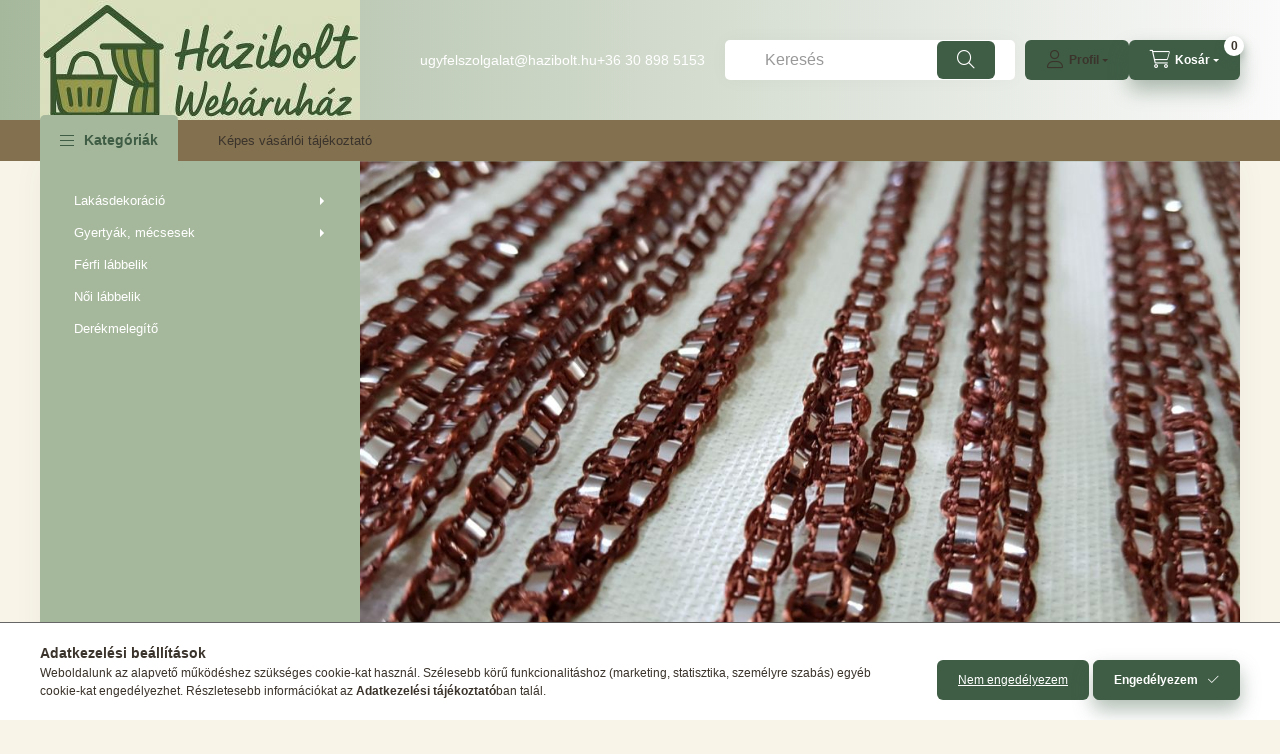

--- FILE ---
content_type: text/html; charset=UTF-8
request_url: https://hazibolt.hu/
body_size: 20575
content:
<!DOCTYPE html>
<html lang="hu">
    <head>
        <meta charset="utf-8">
<meta name="description" content="Webáruházunk OLCSÓN szállít háztatrtási termékeket vásárlóink otthonába!">
<meta name="robots" content="index, follow">
<meta http-equiv="X-UA-Compatible" content="IE=Edge">
<meta property="og:site_name" content="Házi Bolt Webáruház" />
<meta property="og:title" content="HáziBolt Webáruház - Olcsón jót!">
<meta property="og:description" content="Webáruházunk OLCSÓN szállít háztatrtási termékeket vásárlóink otthonába!">
<meta property="og:type" content="website">
<meta property="og:url" content="https://hazibolt.hu/">
<meta name="google-site-verification" content="7faPTBqQDfPxx7z9OjB9KrjppBROGd5sHwun6lXm7B4">
<meta name="theme-color" content="#000000">
<meta name="msapplication-TileColor" content="#000000">
<meta name="mobile-web-app-capable" content="yes">
<meta name="apple-mobile-web-app-capable" content="yes">
<meta name="MobileOptimized" content="320">
<meta name="HandheldFriendly" content="true">

<title>HáziBolt Webáruház - Olcsón jót!</title>


<script>
var service_type="shop";
var shop_url_main="https://hazibolt.hu";
var actual_lang="hu";
var money_len="0";
var money_thousend=" ";
var money_dec=",";
var shop_id=7196;
var unas_design_url="https:"+"/"+"/"+"hazibolt.hu"+"/"+"!common_design"+"/"+"custom"+"/"+"hazibolt.unas.hu"+"/";
var unas_design_code='0';
var unas_base_design_code='2400';
var unas_design_ver=4;
var unas_design_subver=1;
var unas_shop_url='https://hazibolt.hu';
var responsive="yes";
var config_plus=new Array();
config_plus['cart_fly_id']="cart-box__fly-to-desktop";
config_plus['cart_redirect']=1;
config_plus['cart_refresh_force']="1";
config_plus['money_type']='Ft';
config_plus['money_type_display']='Ft';
config_plus['accessible_design']=true;
var lang_text=new Array();

var UNAS = UNAS || {};
UNAS.shop={"base_url":'https://hazibolt.hu',"domain":'hazibolt.hu',"username":'hazibolt.unas.hu',"id":7196,"lang":'hu',"currency_type":'Ft',"currency_code":'HUF',"currency_rate":'1',"currency_length":0,"base_currency_length":0,"canonical_url":'https://hazibolt.hu/'};
UNAS.design={"code":'0',"page":'start'};
UNAS.api_auth="70eacce781d68807cd0a05169bcbf1d2";
UNAS.customer={"email":'',"id":0,"group_id":0,"without_registration":0};
UNAS.shop["only_private_customer_can_purchase"] = true;
 

UNAS.text = {
    "button_overlay_close": `Bezár`,
    "popup_window": `Felugró ablak`,
    "list": `lista`,
    "updating_in_progress": `frissítés folyamatban`,
    "updated": `frissítve`,
    "is_opened": `megnyitva`,
    "is_closed": `bezárva`,
    "deleted": `törölve`,
    "consent_granted": `hozzájárulás megadva`,
    "consent_rejected": `hozzájárulás elutasítva`,
    "field_is_incorrect": `mező hibás`,
    "error_title": `Hiba!`,
    "product_variants": `termék változatok`,
    "product_added_to_cart": `A termék a kosárba került`,
    "product_added_to_cart_with_qty_problem": `A termékből csak [qty_added_to_cart] [qty_unit] került kosárba`,
    "product_removed_from_cart": `A termék törölve a kosárból`,
    "reg_title_name": `Név`,
    "reg_title_company_name": `Cégnév`,
    "number_of_items_in_cart": `Kosárban lévő tételek száma`,
    "cart_is_empty": `A kosár üres`,
    "cart_updated": `A kosár frissült`
};


UNAS.text["delete_from_compare"]= `Törlés összehasonlításból`;
UNAS.text["comparison"]= `Összehasonlítás`;

UNAS.text["delete_from_favourites"]= `Törlés a kedvencek közül`;
UNAS.text["add_to_favourites"]= `Kedvencekhez`;


UNAS.text["private_customer_warning"] = `A webáruházban csak magánszemélyek vásárolhatnak.`;




window.lazySizesConfig=window.lazySizesConfig || {};
window.lazySizesConfig.loadMode=1;
window.lazySizesConfig.loadHidden=false;

window.dataLayer = window.dataLayer || [];
function gtag(){dataLayer.push(arguments)};
gtag('js', new Date());
</script>

<script src="https://hazibolt.hu/!common_packages/jquery/jquery-3.2.1.js?mod_time=1682493235"></script>
<script src="https://hazibolt.hu/!common_packages/jquery/plugins/migrate/migrate.js?mod_time=1682493235"></script>
<script src="https://hazibolt.hu/!common_packages/jquery/plugins/autocomplete/autocomplete.js?mod_time=1751452520"></script>
<script src="https://hazibolt.hu/!common_packages/jquery/plugins/tools/overlay/overlay.js?mod_time=1753784913"></script>
<script src="https://hazibolt.hu/!common_packages/jquery/plugins/tools/toolbox/toolbox.expose.js?mod_time=1724322378"></script>
<script src="https://hazibolt.hu/!common_packages/jquery/plugins/lazysizes/lazysizes.min.js?mod_time=1682493235"></script>
<script src="https://hazibolt.hu/!common_packages/jquery/plugins/lazysizes/plugins/bgset/ls.bgset.min.js?mod_time=1752825097"></script>
<script src="https://hazibolt.hu/!common_packages/jquery/own/shop_common/exploded/common.js?mod_time=1764831093"></script>
<script src="https://hazibolt.hu/!common_packages/jquery/own/shop_common/exploded/common_overlay.js?mod_time=1754986321"></script>
<script src="https://hazibolt.hu/!common_packages/jquery/own/shop_common/exploded/common_shop_popup.js?mod_time=1754991412"></script>
<script src="https://hazibolt.hu/!common_packages/jquery/own/shop_common/exploded/function_accessibility_focus.js?mod_time=1754986321"></script>
<script src="https://hazibolt.hu/!common_packages/jquery/own/shop_common/exploded/function_favourites.js?mod_time=1725525511"></script>
<script src="https://hazibolt.hu/!common_packages/jquery/own/shop_common/exploded/function_compare.js?mod_time=1751452520"></script>
<script src="https://hazibolt.hu/!common_packages/jquery/own/shop_common/exploded/function_accessibility_status.js?mod_time=1764233414"></script>
<script src="https://hazibolt.hu/!common_packages/jquery/plugins/hoverintent/hoverintent.js?mod_time=1682493235"></script>
<script src="https://hazibolt.hu/!common_packages/jquery/own/shop_tooltip/shop_tooltip.js?mod_time=1753441722"></script>
<script src="https://hazibolt.hu/!common_design/base/002400/main.js?mod_time=1764233414"></script>
<script src="https://hazibolt.hu/!common_packages/jquery/plugins/flickity/v3/flickity.pkgd.min.js?mod_time=1753784913"></script>
<script src="https://hazibolt.hu/!common_packages/jquery/plugins/toastr/toastr.min.js?mod_time=1682493235"></script>
<script src="https://hazibolt.hu/!common_packages/jquery/plugins/tippy/popper-2.4.4.min.js?mod_time=1682493235"></script>
<script src="https://hazibolt.hu/!common_packages/jquery/plugins/tippy/tippy-bundle.umd.min.js?mod_time=1682493235"></script>
<script src="https://hazibolt.hu/!common_packages/jquery/plugins/aos/3.0.0-beta-6/aos.js?mod_time=1682493235"></script>

<link href="https://hazibolt.hu/temp/shop_7196_19dc999acb456db8bb7c92c1c7a19f21.css?mod_time=1769014066" rel="stylesheet" type="text/css">

<link href="https://hazibolt.hu/" rel="canonical">
<link href="https://hazibolt.hu/shop_ordered/7196/design_pic/favicon.ico" rel="shortcut icon">
<script>
        var google_consent=1;
    
        gtag('consent', 'default', {
           'ad_storage': 'denied',
           'ad_user_data': 'denied',
           'ad_personalization': 'denied',
           'analytics_storage': 'denied',
           'functionality_storage': 'denied',
           'personalization_storage': 'denied',
           'security_storage': 'granted'
        });

    
        gtag('consent', 'update', {
           'ad_storage': 'denied',
           'ad_user_data': 'denied',
           'ad_personalization': 'denied',
           'analytics_storage': 'denied',
           'functionality_storage': 'denied',
           'personalization_storage': 'denied',
           'security_storage': 'granted'
        });

        </script>
    <script async src="https://www.googletagmanager.com/gtag/js?id=UA-43563793-1"></script>    <script>
    gtag('config', 'UA-43563793-1');

        </script>
        <script>
    var google_analytics=1;

       </script>
       <script>
        var google_ads=1;

                gtag('event','remarketing', {
            'ecomm_pagetype': 'home'        });
            </script>
    
        <meta content="width=device-width, initial-scale=1.0" name="viewport" />
        <link rel="preconnect" href="https://fonts.gstatic.com">
        <link rel="preload" href="https://fonts.googleapis.com/css2?family=Inter:wght@400;700;900&display=swap" as="style" />
        <link rel="stylesheet" href="https://fonts.googleapis.com/css2?family=Inter:wght@400;700;900&display=swap" media="print" onload="this.media='all'">
        <noscript>
            <link rel="stylesheet" href="https://fonts.googleapis.com/css2?family=Inter:wght@400;700;900&display=swap" />
        </noscript>
        <link rel="preload" href="https://hazibolt.hu/!common_design/own/fonts/2400/customicons/custom-icons.css" as="style">
        <link rel="stylesheet" href="https://hazibolt.hu/!common_design/own/fonts/2400/customicons/custom-icons.css" media="print" onload="this.media='all'">
        <noscript>
            <link rel="stylesheet" href="https://hazibolt.hu/!common_design/own/fonts/2400/customicons/custom-icons.css" />
        </noscript>
        
        
        
        
        

        
        
        
                        
    
                             <style>
                .carousel-banner_start_big .carousel-cell {
                    padding-top: 56.2962962963%;
                }
                                @media (max-width: 991.98px){
                    .carousel-banner_start_big .carousel-cell {
                        padding-top: 56.25%;
                    }
                }
                                                @media (max-width: 767.98px){
                    .carousel-banner_start_big .carousel-cell {
                        padding-top: 56.25%;
                    }
                }
                                                @media (max-width: 575.98px){
                    .carousel-banner_start_big .carousel-cell {
                        padding-top: 56.25%;
                    }
                }
                            </style>

                            <link rel="preload" media="(max-width: 359.98px)" imagesrcset="https://hazibolt.hu/!common_design/custom/hazibolt.unas.hu/element/layout_hu_banner_start_big-1080_1_xxsmall.jpg?time=1712047818 1x" href="https://hazibolt.hu/!common_design/custom/hazibolt.unas.hu/element/layout_hu_banner_start_big-1080_1_xxsmall.jpg?time=1712047818" as="image">
                                        <link rel="preload" media="(min-width: 360px) and (max-width: 439.98px)" imagesrcset="https://hazibolt.hu/!common_design/custom/hazibolt.unas.hu/element/layout_hu_banner_start_big-1080_1_xsmall.jpg?time=1712047818 1x" href="https://hazibolt.hu/!common_design/custom/hazibolt.unas.hu/element/layout_hu_banner_start_big-1080_1_xsmall.jpg?time=1712047818" as="image">
                                        <link rel="preload" media="(min-width: 440px) and (max-width: 575.98px)" imagesrcset="https://hazibolt.hu/!common_design/custom/hazibolt.unas.hu/element/layout_hu_banner_start_big-1080_1_small.jpg?time=1712047818 1x" href="https://hazibolt.hu/!common_design/custom/hazibolt.unas.hu/element/layout_hu_banner_start_big-1080_1_small.jpg?time=1712047818" as="image">
                                        <link rel="preload" media="(min-width: 576px) and (max-width: 767.98px)" imagesrcset="https://hazibolt.hu/!common_design/custom/hazibolt.unas.hu/element/layout_hu_banner_start_big-1080_1_medium.jpg?time=1712047818 1x" href="https://hazibolt.hu/!common_design/custom/hazibolt.unas.hu/element/layout_hu_banner_start_big-1080_1_medium.jpg?time=1712047818" as="image">
                                        <link rel="preload" media="(min-width: 768px) and (max-width: 991.98px)" imagesrcset="https://hazibolt.hu/!common_design/custom/hazibolt.unas.hu/element/layout_hu_banner_start_big-1080_1_large.jpg?time=1712047818 1x" href="https://hazibolt.hu/!common_design/custom/hazibolt.unas.hu/element/layout_hu_banner_start_big-1080_1_large.jpg?time=1712047818" as="image">
                                        <link rel="preload" media="(min-width: 992px) and (max-width: 1279.98px)" imagesrcset="https://hazibolt.hu/!common_design/custom/hazibolt.unas.hu/element/layout_hu_banner_start_big-1080_1_xlarge.jpg?time=1712047818 1x" href="https://hazibolt.hu/!common_design/custom/hazibolt.unas.hu/element/layout_hu_banner_start_big-1080_1_xlarge.jpg?time=1712047818" as="image">
                                    <link rel="preload" media="(min-width: 1280px) and (max-width: 1479.98px)" imagesrcset="https://hazibolt.hu/!common_design/custom/hazibolt.unas.hu/element/layout_hu_banner_start_big-1080_1_xxlarge.jpg?time=1712047818 1x" href="https://hazibolt.hu/!common_design/custom/hazibolt.unas.hu/element/layout_hu_banner_start_big-1080_1_xxlarge.jpg?time=1712047818" as="image">
                                                    <link rel="preload" media="(min-width: 1480px)" imagesrcset="https://hazibolt.hu/!common_design/custom/hazibolt.unas.hu/element/layout_hu_banner_start_big-1080_1_default.jpg?time=1712047818 1x" href="https://hazibolt.hu/!common_design/custom/hazibolt.unas.hu/element/layout_hu_banner_start_big-1080_1_default.jpg?time=1712047818" as="image">
                                                                
                <style>                                                                                                                                                                                                                    </style>    
    
    
    
    
    
    
    
    
    

        
    <link rel="stylesheet" href="https://hazibolt.hu/!common_packages/jquery/plugins/aos/3.0.0-beta-6/aos.css" />
            
        
    </head>


                
                
    
    
    
    
    
    
    
    
    
    
                     
    
    
    
    
    <body class='design_ver4 design_subver1' id="ud_shop_start">
    
    <div id="image_to_cart" style="display:none; position:absolute; z-index:100000;"></div>
<div class="overlay_common overlay_warning" id="overlay_cart_add"></div>
<script>$(document).ready(function(){ overlay_init("cart_add",{"onBeforeLoad":false}); });</script>
<div id="overlay_login_outer"></div>	
	<script>
	$(document).ready(function(){
	    var login_redir_init="";

		$("#overlay_login_outer").overlay({
			onBeforeLoad: function() {
                var login_redir_temp=login_redir_init;
                if (login_redir_act!="") {
                    login_redir_temp=login_redir_act;
                    login_redir_act="";
                }

									$.ajax({
						type: "GET",
						async: true,
						url: "https://hazibolt.hu/shop_ajax/ajax_popup_login.php",
						data: {
							shop_id:"7196",
							lang_master:"hu",
                            login_redir:login_redir_temp,
							explicit:"ok",
							get_ajax:"1"
						},
						success: function(data){
							$("#overlay_login_outer").html(data);
							if (unas_design_ver >= 5) $("#overlay_login_outer").modal('show');
							$('#overlay_login1 input[name=shop_pass_login]').keypress(function(e) {
								var code = e.keyCode ? e.keyCode : e.which;
								if(code.toString() == 13) {		
									document.form_login_overlay.submit();		
								}	
							});	
						}
					});
								},
			top: 50,
			mask: {
	color: "#000000",
	loadSpeed: 200,
	maskId: "exposeMaskOverlay",
	opacity: 0.7
},
			closeOnClick: (config_plus['overlay_close_on_click_forced'] === 1),
			onClose: function(event, overlayIndex) {
				$("#login_redir").val("");
			},
			load: false
		});
		
			});
	function overlay_login() {
		$(document).ready(function(){
			$("#overlay_login_outer").overlay().load();
		});
	}
	function overlay_login_remind() {
        if (unas_design_ver >= 5) {
            $("#overlay_remind").overlay().load();
        } else {
            $(document).ready(function () {
                $("#overlay_login_outer").overlay().close();
                setTimeout('$("#overlay_remind").overlay().load();', 250);
            });
        }
	}

    var login_redir_act="";
    function overlay_login_redir(redir) {
        login_redir_act=redir;
        $("#overlay_login_outer").overlay().load();
    }
	</script>  
	<div class="overlay_common overlay_info" id="overlay_remind"></div>
<script>$(document).ready(function(){ overlay_init("remind",[]); });</script>

	<script>
    	function overlay_login_error_remind() {
		$(document).ready(function(){
			load_login=0;
			$("#overlay_error").overlay().close();
			setTimeout('$("#overlay_remind").overlay().load();', 250);	
		});
	}
	</script>  
	<div class="overlay_common overlay_info" id="overlay_newsletter"></div>
<script>$(document).ready(function(){ overlay_init("newsletter",[]); });</script>

<script>
function overlay_newsletter() {
    $(document).ready(function(){
        $("#overlay_newsletter").overlay().load();
    });
}
</script>
<div class="overlay_common overlay_error" id="overlay_script"></div>
<script>$(document).ready(function(){ overlay_init("script",[]); });</script>
    <script>
    $(document).ready(function() {
        $.ajax({
            type: "GET",
            url: "https://hazibolt.hu/shop_ajax/ajax_stat.php",
            data: {master_shop_id:"7196",get_ajax:"1"}
        });
    });
    </script>
    

    
    <div id="container" class="page_shop_start readmore-v2
 filter-not-exists filter-box-in-dropdown nav-position-bottom header-will-fixed fixed-cart-on-artdet has-banner-start-big">
                
                        <header class="header header--mobile py-3 px-4 d-flex justify-content-center d-sm-none position-relative has-tel">
                <div id="header_logo_img" class="js-element header_logo logo" data-element-name="header_logo">
        <div class="header_logo-img-container">
            <div class="header_logo-img-wrapper">
                                                <a href="https://hazibolt.hu/">                    <picture>
                                                <source width="100" height="40" media="(max-width: 575.98px)" srcset="https://hazibolt.hu/!common_design/custom/hazibolt.unas.hu/element/layout_hu_header_logo-400x120_1_small.jpg?time=1748855788 100w, https://hazibolt.hu/!common_design/custom/hazibolt.unas.hu/element/layout_hu_header_logo-400x120_1_small_retina.jpg?time=1748855788 100w" sizes="100px"/>
                                                <source srcset="https://hazibolt.hu/!common_design/custom/hazibolt.unas.hu/element/layout_hu_header_logo-400x120_1_default.jpg?time=1748855788 1x, https://hazibolt.hu/!common_design/custom/hazibolt.unas.hu/element/layout_hu_header_logo-400x120_1_default_retina.jpg?time=1748855788 2x" />
                        <img                              src="https://hazibolt.hu/!common_design/custom/hazibolt.unas.hu/element/layout_hu_header_logo-400x120_1_default.jpg?time=1748855788"                             
                             alt="Házi Bolt Webáruház                        "/>
                    </picture>
                    </a>                                        </div>
        </div>
    </div>

                        <div class="js-element header_text_section_2 d-sm-none" data-element-name="header_text_section_2">
            <div class="header_text_section_2-slide slide-1"><p><a href='mailto:ugyfelszolgalat@hazibolt.hu'>ugyfelszolgalat@hazibolt.hu</a><a href='tel:+36308985153'>+36 30 898 5153</a></p></div>
    </div>

        
        </header>
        <header id="header--desktop" class="header header--desktop d-none d-sm-block js-header js-header-fixed">
            <div class="header-inner js-header-inner">
                <div class="header__top">
                    <div class="container">
                        <div class="header__top-inner">
                            <div class="row no-gutters gutters-md-10 justify-content-center align-items-center">
                                <div class="header__top-left col col-xl-auto">
                                    <div class="header__left-inner d-flex align-items-center">
                                                                                <div class="nav-link--products-placeholder-on-fixed-header burger btn">
                                            <span class="burger__lines">
                                                <span class="burger__line"></span>
                                                <span class="burger__line"></span>
                                                <span class="burger__line"></span>
                                            </span>
                                            <span class="burger__text dropdown__btn-text">
                                                Kategóriák
                                            </span>
                                        </div>
                                        <button type="button" class="hamburger-box__dropdown-btn burger btn dropdown__btn d-lg-none" id="hamburger-box__dropdown-btn2" aria-label="hamburger button" data-btn-for="#hamburger-box__dropdown">
                                            <span class="burger__lines">
                                              <span class="burger__line"></span>
                                              <span class="burger__line"></span>
                                              <span class="burger__line"></span>
                                            </span>
                                            <span class="burger__text dropdown__btn-text">
                                              Kategóriák
                                            </span>
                                        </button>
                                                                                    <div id="header_logo_img" class="js-element header_logo logo" data-element-name="header_logo">
        <div class="header_logo-img-container">
            <div class="header_logo-img-wrapper">
                                                <a href="https://hazibolt.hu/">                    <picture>
                                                <source width="100" height="40" media="(max-width: 575.98px)" srcset="https://hazibolt.hu/!common_design/custom/hazibolt.unas.hu/element/layout_hu_header_logo-400x120_1_small.jpg?time=1748855788 100w, https://hazibolt.hu/!common_design/custom/hazibolt.unas.hu/element/layout_hu_header_logo-400x120_1_small_retina.jpg?time=1748855788 100w" sizes="100px"/>
                                                <source srcset="https://hazibolt.hu/!common_design/custom/hazibolt.unas.hu/element/layout_hu_header_logo-400x120_1_default.jpg?time=1748855788 1x, https://hazibolt.hu/!common_design/custom/hazibolt.unas.hu/element/layout_hu_header_logo-400x120_1_default_retina.jpg?time=1748855788 2x" />
                        <img                              src="https://hazibolt.hu/!common_design/custom/hazibolt.unas.hu/element/layout_hu_header_logo-400x120_1_default.jpg?time=1748855788"                             
                             alt="Házi Bolt Webáruház                        "/>
                    </picture>
                    </a>                                        </div>
        </div>
    </div>

                                        <div class="js-element header_text_section_2" data-element-name="header_text_section_2">
            <div class="header_text_section_2-slide slide-1"><p><a href='mailto:ugyfelszolgalat@hazibolt.hu'>ugyfelszolgalat@hazibolt.hu</a><a href='tel:+36308985153'>+36 30 898 5153</a></p></div>
    </div>

                                    </div>
                                </div>
                                <div class="header__top-right col-auto col-xl d-flex justify-content-end align-items-center">
                                    <button class="search-box__dropdown-btn btn dropdown__btn d-xl-none" id="#search-box__dropdown-btn2" aria-label="search button" type="button" data-btn-for="#search-box__dropdown2">
                                        <span class="search-box__dropdown-btn-icon dropdown__btn-icon icon--search"></span>
                                        <span class="search-box__text dropdown__btn-text">Keresés</span>
                                    </button>
                                    <div class="search-box__dropdown dropdown__content dropdown__content-till-lg" id="search-box__dropdown2" data-content-for="#search-box__dropdown-btn2" data-content-direction="full">
                                        <span class="dropdown__caret"></span>
                                        <button class="dropdown__btn-close search-box__dropdown__btn-close btn-close" type="button" title="bezár" aria-label="bezár"></button>
                                        <div class="dropdown__content-inner search-box__inner position-relative js-search browser-is-chrome" id="box_search_content2">
    <form name="form_include_search2" id="form_include_search2" action="https://hazibolt.hu/shop_search.php" method="get">
    <div class="search-box__form-inner d-flex flex-column">
        <div class="form-group box-search-group mb-0 js-search-smart-insert-after-here">
            <input data-stay-visible-breakpoint="1280" id="box_search_input2" class="search-box__input ac_input js-search-input form-control"
                   name="search" pattern=".{3,100}" aria-label="Keresés" title="Hosszabb kereső kifejezést írjon be!"
                   placeholder="Keresés" type="search" maxlength="100" autocomplete="off" required            >
            <div class="search-box__search-btn-outer input-group-append" title="Keresés">
                <button class="btn search-box__search-btn" aria-label="Keresés">
                    <span class="search-box__search-btn-icon icon--search"></span>
                </button>
            </div>
            <div class="search__loading">
                <div class="loading-spinner--small"></div>
            </div>
        </div>
        <div class="ac_results2">
            <span class="ac_result__caret"></span>
        </div>
    </div>
    </form>
</div>

                                    </div>
                                                                                <button class="profile__dropdown-btn js-profile-btn btn dropdown__btn" id="profile__dropdown-btn" type="button" data-orders="https://hazibolt.hu/shop_order_track.php" aria-label="profile button" data-btn-for="#profile__dropdown">
        <span class="profile__dropdown-btn-icon dropdown__btn-icon icon--user"></span>
        <span class="profile__text dropdown__btn-text">Profil</span>
            </button>
    
    
                                    <button id="cart-box__fly-to-desktop" class="cart-box__dropdown-btn btn dropdown__btn js-cart-box-loaded-by-ajax" aria-label="cart button" type="button" data-btn-for="#cart-box__dropdown">
                                        <span class="cart-box__dropdown-btn-icon dropdown__btn-icon icon--cart"></span>
                                        <span class="cart-box__text dropdown__btn-text">Kosár</span>
                                        <span class="bubble cart-box__bubble">-</span>
                                    </button>
                                </div>
                            </div>
                        </div>
                    </div>
                </div>
                                <div class="header__bottom">
                    <div class="container">
                        <nav class="navbar d-none d-lg-flex navbar-expand navbar-light align-items-stretch">
                                                        <ul id="nav--cat" class="nav nav--cat js-navbar-nav">
                                <li class="nav-item dropdown nav--main nav-item--products show always-opened">
                                    <a class="nav-link nav-link--products burger d-lg-flex" href="#" onclick="event.preventDefault();" role="button" data-text="Kategóriák" data-toggle="dropdown" aria-expanded="true" aria-haspopup="true">
                                        <span class="burger__lines">
                                            <span class="burger__line"></span>
                                            <span class="burger__line"></span>
                                            <span class="burger__line"></span>
                                        </span>
                                        <span class="burger__text dropdown__btn-text">
                                            Kategóriák
                                        </span>
                                    </a>
                                    <div id="dropdown-cat" class="dropdown-menu d-none d-block clearfix dropdown--cat with-avoid-breaking-megasubmenu dropdown--level-0 show">
                                                    <ul class="nav-list--0">
            <li id="nav-item-835341" class="nav-item dropdown js-nav-item-835341">
                        <a class="nav-link" href="https://hazibolt.hu/lakasdekor-falikep-fuggony"  data-toggle="dropdown" data-mouseover="handleSub('835341','https://hazibolt.hu/shop_ajax/ajax_box_cat.php?get_ajax=1&type=layout&change_lang=hu&level=1&key=835341&box_var_name=shop_cat&box_var_layout_cache=1&box_var_expand_cache=yes&box_var_expand_cache_name=desktop&box_var_layout_level0=0&box_var_layout_level1=1&box_var_layout=2&box_var_ajax=1&box_var_section=content&box_var_highlight=yes&box_var_type=expand&box_var_div=no');" aria-haspopup="true" aria-expanded="false">
                                            <span class="nav-link__text">
                    Lakásdekoráció                </span>
            </a>
                        <div class="megasubmenu dropdown-menu">
                <div class="megasubmenu__sticky-content">
                    <div class="loading-spinner"></div>
                </div>
                            </div>
                    </li>
            <li id="nav-item-133665" class="nav-item dropdown js-nav-item-133665">
                        <a class="nav-link" href="https://hazibolt.hu/illatgyertya-kegyeleti-mecsesek-temetobe"  data-toggle="dropdown" data-mouseover="handleSub('133665','https://hazibolt.hu/shop_ajax/ajax_box_cat.php?get_ajax=1&type=layout&change_lang=hu&level=1&key=133665&box_var_name=shop_cat&box_var_layout_cache=1&box_var_expand_cache=yes&box_var_expand_cache_name=desktop&box_var_layout_level0=0&box_var_layout_level1=1&box_var_layout=2&box_var_ajax=1&box_var_section=content&box_var_highlight=yes&box_var_type=expand&box_var_div=no');" aria-haspopup="true" aria-expanded="false">
                                            <span class="nav-link__text">
                    Gyertyák, mécsesek                </span>
            </a>
                        <div class="megasubmenu dropdown-menu">
                <div class="megasubmenu__sticky-content">
                    <div class="loading-spinner"></div>
                </div>
                            </div>
                    </li>
            <li id="nav-item-230344" class="nav-item js-nav-item-230344">
                        <a class="nav-link" href="https://hazibolt.hu/ferfi-labbelik-klumpa-papucs-csizma" >
                                            <span class="nav-link__text">
                    Férfi lábbelik                </span>
            </a>
                    </li>
            <li id="nav-item-273092" class="nav-item js-nav-item-273092">
                        <a class="nav-link" href="https://hazibolt.hu/noi-labbelik-csizma-papucs-klumpa" >
                                            <span class="nav-link__text">
                    Női lábbelik                </span>
            </a>
                    </li>
            <li id="nav-item-433603" class="nav-item js-nav-item-433603">
                        <a class="nav-link" href="https://hazibolt.hu/takarok-parnak" >
                                            <span class="nav-link__text">
                    Derékmelegítő                </span>
            </a>
                    </li>
        </ul>

    
                                    </div>
                                </li>
                            </ul>
                                                                                                                    
    <ul id="nav--menu" class="nav nav--menu js-navbar-nav">
                <li class="nav-item nav--main js-nav-item-814139">
                        <a class="nav-link" href="https://hazibolt.hu/fogyaszto-barat" >
                            Képes vásárlói tájékoztató
            </a>
                    </li>
            </ul>

    
                                                    </nav>
                        <script>
    let addOverflowHidden = function() {
        $('.hamburger-box__dropdown-inner').addClass('overflow-hidden');
    }
    function scrollToBreadcrumb() {
        scrollToElement({ element: '.nav-list-breadcrumb', offset: getVisibleDistanceTillHeaderBottom(), scrollIn: '.hamburger-box__dropdown-inner', container: '.hamburger-box__dropdown-inner', duration: 0, callback: addOverflowHidden });
    }

    function setHamburgerBoxHeight(height) {
        $('.hamburger-box__dropdown').css('height', height + 80);
    }

    let mobileMenuScrollData = [];

    function handleSub2(thisOpenBtn, id, ajaxUrl) {
        let navItem = $('#nav-item-'+id+'--m');
        let openBtn = $(thisOpenBtn);
        let $thisScrollableNavList = navItem.closest('.nav-list-mobile');
        let thisNavListLevel = $thisScrollableNavList.data("level");

        if ( thisNavListLevel == 0 ) {
            $thisScrollableNavList = navItem.closest('.hamburger-box__dropdown-inner');
        }
        mobileMenuScrollData["level_" + thisNavListLevel + "_position"] = $thisScrollableNavList.scrollTop();
        mobileMenuScrollData["level_" + thisNavListLevel + "_element"] = $thisScrollableNavList;

        if (!navItem.hasClass('ajax-loading')) {
            if (catSubOpen2(openBtn, navItem)) {
                if (ajaxUrl) {
                    if (!navItem.hasClass('ajax-loaded')) {
                        catSubLoad2(navItem, ajaxUrl);
                    } else {
                        scrollToBreadcrumb();
                    }
                } else {
                    scrollToBreadcrumb();
                }
            }
        }
    }
    function catSubOpen2(openBtn,navItem) {
        let thisSubMenu = navItem.find('.nav-list-menu--sub').first();
        let thisParentMenu = navItem.closest('.nav-list-menu');
        thisParentMenu.addClass('hidden');

        if (navItem.hasClass('show')) {
            openBtn.attr('aria-expanded','false');
            navItem.removeClass('show');
            thisSubMenu.removeClass('show');
        } else {
            openBtn.attr('aria-expanded','true');
            navItem.addClass('show');
            thisSubMenu.addClass('show');
            if (window.matchMedia('(min-width: 576px) and (max-width: 1259.8px )').matches) {
                let thisSubMenuHeight = thisSubMenu.outerHeight();
                if (thisSubMenuHeight > 0) {
                    setHamburgerBoxHeight(thisSubMenuHeight);
                }
            }
        }
        return true;
    }
    function catSubLoad2(navItem, ajaxUrl){
        let thisSubMenu = $('.nav-list-menu--sub', navItem);
        $.ajax({
            type: 'GET',
            url: ajaxUrl,
            beforeSend: function(){
                navItem.addClass('ajax-loading');
                setTimeout(function (){
                    if (!navItem.hasClass('ajax-loaded')) {
                        navItem.addClass('ajax-loader');
                        thisSubMenu.addClass('loading');
                    }
                }, 150);
            },
            success:function(data){
                thisSubMenu.html(data);
                $(document).trigger("ajaxCatSubLoaded");

                let thisParentMenu = navItem.closest('.nav-list-menu');
                let thisParentBreadcrumb = thisParentMenu.find('> .nav-list-breadcrumb');

                /* ha már van a szülőnek breadcrumbja, akkor azt hozzáfűzzük a gyerekhez betöltéskor */
                if (thisParentBreadcrumb.length > 0) {
                    let thisParentLink = thisParentBreadcrumb.find('.nav-list-parent-link').clone();
                    let thisSubMenuParentLink = thisSubMenu.find('.nav-list-parent-link');
                    thisParentLink.insertBefore(thisSubMenuParentLink);
                }

                navItem.removeClass('ajax-loading ajax-loader').addClass('ajax-loaded');
                thisSubMenu.removeClass('loading');
                if (window.matchMedia('(min-width: 576px) and (max-width: 1259.8px )').matches) {
                    let thisSubMenuHeight = thisSubMenu.outerHeight();
                    setHamburgerBoxHeight(thisSubMenuHeight);
                }
                scrollToBreadcrumb();
            }
        });
    }
    function catBack(thisBtn) {
        let thisCatLevel = $(thisBtn).closest('.nav-list-menu--sub');
        let thisParentItem = $(thisBtn).closest('.nav-item.show');
        let thisParentMenu = thisParentItem.closest('.nav-list-menu');

        if ( $(thisBtn).data("belongs-to-level") == 0 ) {
            mobileMenuScrollData["level_0_element"].animate({ scrollTop: mobileMenuScrollData["level_0_position"] }, 0, function() {});
        }

        if (window.matchMedia('(min-width: 576px) and (max-width: 1259.8px )').matches) {
            let thisParentMenuHeight = 0;
            if ( thisParentItem.parent('ul').hasClass('nav-list-mobile--0') ) {
                let sumHeight = 0;
                $( thisParentItem.closest('.hamburger-box__dropdown-nav-lists-wrapper').children() ).each(function() {
                    sumHeight+= $(this).outerHeight(true);
                });
                thisParentMenuHeight = sumHeight;
            } else {
                thisParentMenuHeight = thisParentMenu.outerHeight();
            }
            setHamburgerBoxHeight(thisParentMenuHeight);
        }
        if ( thisParentItem.parent('ul').hasClass('nav-list-mobile--0') ) {
            $('.hamburger-box__dropdown-inner').removeClass('overflow-hidden');
        }
        thisParentMenu.removeClass('hidden');
        thisCatLevel.removeClass('show');
        thisParentItem.removeClass('show');
        thisParentItem.find('.nav-button').attr('aria-expanded','false');
        return true;
    }

    function handleSub($id, $ajaxUrl) {
        let $navItem = $('#nav-item-'+$id);

        if (!$navItem.hasClass('ajax-loading')) {
            if (catSubOpen($navItem)) {
                if (!$navItem.hasClass('ajax-loaded')) {
                    catSubLoad($id, $ajaxUrl);
                }
            }
        }
    }

    function catSubOpen($navItem) {
        handleCloseDropdowns();
        let thisNavLink = $navItem.find('> .nav-link');
        let thisNavItem = thisNavLink.parent();
        let thisNavbarNav = $('.js-navbar-nav');
        let thisDropdownMenu = thisNavItem.find('.dropdown-menu').first();

        /*remove is-opened class form the rest menus (cat+plus)*/
        thisNavbarNav.find('.show').not(thisNavItem).not('.nav-item--products').not('.dropdown--cat').removeClass('show');

        /* check handler exists */
        let existingHandler = thisNavItem.data('keydownHandler');

        /* is has, off it */
        if (existingHandler) {
            thisNavItem.off('keydown', existingHandler);
        }

        const focusExitHandler = function(e) {
            if (e.key === "Escape") {
                handleCloseDropdownCat(false,{
                    reason: 'escape',
                    element: thisNavItem,
                    handler: focusExitHandler
                });
            }
        }

        if (thisNavItem.hasClass('show')) {
            thisNavLink.attr('aria-expanded','false');
            thisNavItem.removeClass('show');
            thisDropdownMenu.removeClass('show');
            $('html').removeClass('cat-megasubmenu-opened');
            $('#dropdown-cat').removeClass('has-opened');

            thisNavItem.off('keydown', focusExitHandler);
        } else {
            thisNavLink.attr('aria-expanded','true');
            thisNavItem.addClass('show');
            thisDropdownMenu.addClass('show');
            $('#dropdown-cat').addClass('has-opened');
            $('html').addClass('cat-megasubmenu-opened');

            thisNavItem.on('keydown', focusExitHandler);
            thisNavItem.data('keydownHandler', focusExitHandler);
        }
        return true;
    }
    function catSubLoad($id, $ajaxUrl){
        const $navItem = $('#nav-item-'+$id);
        const $thisMegasubmenu = $(".megasubmenu", $navItem);
        const parentDropdownMenuHeight = $navItem.closest('.dropdown-menu').outerHeight();
        const $thisMegasubmenuStickyContent = $(".megasubmenu__sticky-content", $thisMegasubmenu);
        $thisMegasubmenuStickyContent.css('height', parentDropdownMenuHeight);

        $.ajax({
            type: 'GET',
            url: $ajaxUrl,
            beforeSend: function(){
                $navItem.addClass('ajax-loading');
                setTimeout(function (){
                    if (!$navItem.hasClass('ajax-loaded')) {
                        $navItem.addClass('ajax-loader');
                    }
                }, 150);
            },
            success:function(data){
                $thisMegasubmenuStickyContent.html(data);
                const $thisScrollContainer = $thisMegasubmenu.find('.megasubmenu__cats-col').first();

                $thisScrollContainer.on('wheel', function(e){
                    e.preventDefault();
                    $(this).scrollLeft($(this).scrollLeft() + e.originalEvent.deltaY);
                });

                $navItem.removeClass('ajax-loading ajax-loader').addClass('ajax-loaded');
                $(document).trigger("ajaxCatSubLoaded");
            }
        });
    }

    $(document).ready(function () {
        $('.nav--menu .dropdown').on('focusout',function(event) {
            let dropdown = this.querySelector('.dropdown-menu');

                        const toElement = event.relatedTarget;

                        if (!dropdown.contains(toElement)) {
                dropdown.parentElement.classList.remove('show');
                dropdown.classList.remove('show');
            }
                        if (!event.target.closest('.dropdown.nav--main').contains(toElement)) {
                handleCloseMenuDropdowns();
            }
        });
         /* FÖLÉHÚZÁS */
        $('.nav-item.dropdown').on('focusin',function(event) {
            navItemDropdownOpen(event.currentTarget);
        });
        $('.nav--cat').on('focusout',function(event) {
                        if (!event.currentTarget.contains(event.relatedTarget)) {
                navItemDropdownClose(event.target.closest('.nav-item--products'));
            }
        });

        function navItemDropdownOpen(el) {
            handleCloseDropdowns();
            let thisNavItem = $(el);
            let thisNavLink = $('> .nav-link', thisNavItem);
            let thisNav = thisNavItem.closest('.js-navbar-nav');
            let thisDropdownItem = $('> .dropdown-item', thisNavItem);
            let thisNavLinkLeft = 0;

            if (thisNavLink.length > 0) {
                thisNavLinkLeft = thisNavLink.offset().left;
            }

            let thisDropdownMenu = thisNavItem.find('.dropdown-menu').first();
            let thisNavLinkAttr = thisNavLink.attr('data-mouseover');

            if (typeof thisNavLinkAttr !== 'undefined' && thisNavLinkAttr !== false) {
                eval(thisNavLinkAttr);
            }

            if ($headerHeight && thisNavLink.length > 0 && thisNav.hasClass('nav--menu') ) {
                thisDropdownMenu.css({
                    top: getVisibleDistanceTillHeaderBottom() + 'px',
                    left: thisNavLinkLeft + 'px'
                });
            }

            /* it's a category dropdown */
            if ( !thisNav.hasClass('nav--menu') ) {
                if (thisNavLink.hasClass('nav-link--products')) { /* categories btn */
                    $('html').addClass('products-dropdown-opened');
                    thisNavItem.addClass('force-show');
                } else {
                    let dropdown_cat = $('#dropdown-cat');
                    dropdown_cat.addClass('has-opened keep-opened');
                    setTimeout(
                        function () {
                            dropdown_cat.removeClass('keep-opened');
                        }, 400
                    );
                }
            }

            thisNavLink.attr('aria-expanded','true');
            thisNavItem.addClass('show');
            thisDropdownMenu.addClass('show');

            thisDropdownItem.attr('aria-expanded','true');
            thisDropdownItem.addClass('show');
        }

        function navItemDropdownClose(el) {
            let thisNavItem = $(el);
            let thisNavLink = $('> .nav-link', thisNavItem);
            let thisDropdownItem = $('> .dropdown-item', thisNavItem);
            let thisDropdownMenu = thisNavItem.find('.dropdown-menu').first();

            if (!thisNavItem.hasClass('always-opened')) {
                if (thisNavLink.hasClass('nav-link--products')) {
                    $('html').removeClass('products-dropdown-opened');
                }

                thisNavLink.attr('aria-expanded', 'false');
                thisNavItem.removeClass('show');
                thisDropdownMenu.removeClass('show');

                thisDropdownItem.attr('aria-expanded','true').addClass('show');

                if ( !thisNavLink.closest('.nav--menu').length > 0 ) {
                    if (!$('#dropdown-cat').hasClass('keep-opened')) {
                        $('html').removeClass('cat-megasubmenu-opened');
                        $('#dropdown-cat').removeClass('has-opened');
                    }
                }
            } else {
                if (thisNavLink.hasClass('nav-link--products')) {
                    $('html').removeClass('products-dropdown-opened cat-megasubmenu-opened');
                    thisNavItem.removeClass('force-show');
                    $('#dropdown-cat').removeClass('has-opened');
                }
            }
        }

        $('.nav-item.dropdown').hoverIntent({
            over: function () {
                navItemDropdownOpen(this);
            },
            out: function () {
                navItemDropdownClose(this);
            },
            interval: 100,
            sensitivity: 10,
            timeout: 250
        });
            });
</script>                    </div>
                </div>
                            </div>
        </header>
        
                            
    
        
                                <div class="filter-dropdown dropdown__content" id="filter-dropdown" data-content-for="#filter-box__dropdown-btn" data-content-direction="left">
                <button class="dropdown__btn-close filter-dropdown__btn-close btn-close" type="button" title="bezár" aria-label="bezár" data-text="bezár"></button>
                <div class="dropdown__content-inner filter-dropdown__inner">
                            
    
                </div>
            </div>
                    
        <main class="main">
        <div class="banner_start_big__wrapper js-slideshow start-block-small">
        <div class="container px-0 px-md-4">
            <div class="slideshow-container d-flex">
                <div class="slideshow-sidebar d-none d-lg-block"></div>
                <div class="slideshow-wrapper flex-grow-1 align-self-center">    <div class="js-element banner_start_big slideshow" data-element-name="banner_start_big"
                                data-aos="fade"
                                                >
        <div class="banner_start_big__container carousel__container js-carousel-block fade-in">
            <div class="carousel-banner_start_big carousel has-dots">
                                <div class="carousel-cell">
                                                                    <a href="https://hazibolt.hu/szalagfuggony-spagettifuggony">
                                                <picture>
                                                            <source width="360" height="202" media="(max-width: 359.98px)" srcset="https://hazibolt.hu/main_pic/space.gif" data-srcset="https://hazibolt.hu/!common_design/custom/hazibolt.unas.hu/element/layout_hu_banner_start_big-1080_1_xxsmall.jpg?time=1712047818 1x" />
                                                                                        <source width="440" height="247" media="(max-width: 439.98px)" srcset="https://hazibolt.hu/main_pic/space.gif" data-srcset="https://hazibolt.hu/!common_design/custom/hazibolt.unas.hu/element/layout_hu_banner_start_big-1080_1_xsmall.jpg?time=1712047818 1x" />
                                                                                        <source width="576" height="324" media="(max-width: 575.98px)" srcset="https://hazibolt.hu/main_pic/space.gif" data-srcset="https://hazibolt.hu/!common_design/custom/hazibolt.unas.hu/element/layout_hu_banner_start_big-1080_1_small.jpg?time=1712047818 1x" />
                                                                                        <source width="768" height="432" media="(max-width: 767.98px)" srcset="https://hazibolt.hu/main_pic/space.gif" data-srcset="https://hazibolt.hu/!common_design/custom/hazibolt.unas.hu/element/layout_hu_banner_start_big-1080_1_medium.jpg?time=1712047818 1x" />
                                                                                        <source width="992" height="558" media="(max-width: 991.98px)" srcset="https://hazibolt.hu/main_pic/space.gif" data-srcset="https://hazibolt.hu/!common_design/custom/hazibolt.unas.hu/element/layout_hu_banner_start_big-1080_1_large.jpg?time=1712047818 1x" />
                                                                                        <source width="1080" height="608" media="(max-width: 1279.98px)" srcset="https://hazibolt.hu/main_pic/space.gif" data-srcset="https://hazibolt.hu/!common_design/custom/hazibolt.unas.hu/element/layout_hu_banner_start_big-1080_1_xlarge.jpg?time=1712047818 1x" />
                                                                                        <source width="1080" height="608" media="(max-width: 1479.98px)" srcset="https://hazibolt.hu/main_pic/space.gif" data-srcset="https://hazibolt.hu/!common_design/custom/hazibolt.unas.hu/element/layout_hu_banner_start_big-1080_1_xxlarge.jpg?time=1712047818 1x" />
                                                                                    <source width="1080" height="608" srcset="https://hazibolt.hu/main_pic/space.gif" data-srcset="https://hazibolt.hu/!common_design/custom/hazibolt.unas.hu/element/layout_hu_banner_start_big-1080_1_default.jpg?time=1712047818 1x" />
                            <img class="lazy-img banner_start_big1 lazyload" src="https://hazibolt.hu/main_pic/space.gif" data-src="https://hazibolt.hu/!common_design/custom/hazibolt.unas.hu/element/layout_hu_banner_start_big-1080_1_default.jpg?time=1712047818" alt="Házi Bolt Webáruház"/>
                        </picture>
                        </a>                                                        </div>
                                <div class="carousel-cell">
                                                                    <a href="https://hazibolt.hu/szalagfuggony-spagettifuggony">
                                                <picture>
                                                            <source width="360" height="202" media="(max-width: 359.98px)" srcset="https://hazibolt.hu/main_pic/space.gif" data-srcset="https://hazibolt.hu/!common_design/custom/hazibolt.unas.hu/element/layout_hu_banner_start_big-1080_2_xxsmall.jpg?time=1712047818 1x" />
                                                                                        <source width="440" height="247" media="(max-width: 439.98px)" srcset="https://hazibolt.hu/main_pic/space.gif" data-srcset="https://hazibolt.hu/!common_design/custom/hazibolt.unas.hu/element/layout_hu_banner_start_big-1080_2_xsmall.jpg?time=1712047818 1x" />
                                                                                        <source width="576" height="324" media="(max-width: 575.98px)" srcset="https://hazibolt.hu/main_pic/space.gif" data-srcset="https://hazibolt.hu/!common_design/custom/hazibolt.unas.hu/element/layout_hu_banner_start_big-1080_2_small.jpg?time=1712047818 1x" />
                                                                                        <source width="768" height="432" media="(max-width: 767.98px)" srcset="https://hazibolt.hu/main_pic/space.gif" data-srcset="https://hazibolt.hu/!common_design/custom/hazibolt.unas.hu/element/layout_hu_banner_start_big-1080_2_medium.jpg?time=1712047818 1x" />
                                                                                        <source width="992" height="558" media="(max-width: 991.98px)" srcset="https://hazibolt.hu/main_pic/space.gif" data-srcset="https://hazibolt.hu/!common_design/custom/hazibolt.unas.hu/element/layout_hu_banner_start_big-1080_2_large.jpg?time=1712047818 1x" />
                                                                                        <source width="1080" height="608" media="(max-width: 1279.98px)" srcset="https://hazibolt.hu/main_pic/space.gif" data-srcset="https://hazibolt.hu/!common_design/custom/hazibolt.unas.hu/element/layout_hu_banner_start_big-1080_2_xlarge.jpg?time=1712047818 1x" />
                                                                                        <source width="1080" height="608" media="(max-width: 1479.98px)" srcset="https://hazibolt.hu/main_pic/space.gif" data-srcset="https://hazibolt.hu/!common_design/custom/hazibolt.unas.hu/element/layout_hu_banner_start_big-1080_2_xxlarge.jpg?time=1712047818 1x" />
                                                                                    <source width="1080" height="608" srcset="https://hazibolt.hu/main_pic/space.gif" data-srcset="https://hazibolt.hu/!common_design/custom/hazibolt.unas.hu/element/layout_hu_banner_start_big-1080_2_default.jpg?time=1712047818 1x" />
                            <img class="lazy-img banner_start_big2 lazyload" src="https://hazibolt.hu/main_pic/space.gif" data-src="https://hazibolt.hu/!common_design/custom/hazibolt.unas.hu/element/layout_hu_banner_start_big-1080_2_default.jpg?time=1712047818" alt="Házi Bolt Webáruház"/>
                        </picture>
                        </a>                                                        </div>
                                <div class="carousel-cell">
                                                                    <a href="https://hazibolt.hu/szalagfuggony-spagettifuggony">
                                                <picture>
                                                            <source width="360" height="202" media="(max-width: 359.98px)" srcset="https://hazibolt.hu/main_pic/space.gif" data-srcset="https://hazibolt.hu/!common_design/custom/hazibolt.unas.hu/element/layout_hu_banner_start_big-1080_3_xxsmall.jpg?time=1712047818 1x" />
                                                                                        <source width="440" height="247" media="(max-width: 439.98px)" srcset="https://hazibolt.hu/main_pic/space.gif" data-srcset="https://hazibolt.hu/!common_design/custom/hazibolt.unas.hu/element/layout_hu_banner_start_big-1080_3_xsmall.jpg?time=1712047818 1x" />
                                                                                        <source width="576" height="324" media="(max-width: 575.98px)" srcset="https://hazibolt.hu/main_pic/space.gif" data-srcset="https://hazibolt.hu/!common_design/custom/hazibolt.unas.hu/element/layout_hu_banner_start_big-1080_3_small.jpg?time=1712047818 1x" />
                                                                                        <source width="768" height="432" media="(max-width: 767.98px)" srcset="https://hazibolt.hu/main_pic/space.gif" data-srcset="https://hazibolt.hu/!common_design/custom/hazibolt.unas.hu/element/layout_hu_banner_start_big-1080_3_medium.jpg?time=1712047818 1x" />
                                                                                        <source width="992" height="558" media="(max-width: 991.98px)" srcset="https://hazibolt.hu/main_pic/space.gif" data-srcset="https://hazibolt.hu/!common_design/custom/hazibolt.unas.hu/element/layout_hu_banner_start_big-1080_3_large.jpg?time=1712047818 1x" />
                                                                                        <source width="1080" height="608" media="(max-width: 1279.98px)" srcset="https://hazibolt.hu/main_pic/space.gif" data-srcset="https://hazibolt.hu/!common_design/custom/hazibolt.unas.hu/element/layout_hu_banner_start_big-1080_3_xlarge.jpg?time=1712047818 1x" />
                                                                                        <source width="1080" height="608" media="(max-width: 1479.98px)" srcset="https://hazibolt.hu/main_pic/space.gif" data-srcset="https://hazibolt.hu/!common_design/custom/hazibolt.unas.hu/element/layout_hu_banner_start_big-1080_3_xxlarge.jpg?time=1712047818 1x" />
                                                                                    <source width="1080" height="608" srcset="https://hazibolt.hu/main_pic/space.gif" data-srcset="https://hazibolt.hu/!common_design/custom/hazibolt.unas.hu/element/layout_hu_banner_start_big-1080_3_default.jpg?time=1712047818 1x" />
                            <img class="lazy-img banner_start_big3 lazyload" src="https://hazibolt.hu/main_pic/space.gif" data-src="https://hazibolt.hu/!common_design/custom/hazibolt.unas.hu/element/layout_hu_banner_start_big-1080_3_default.jpg?time=1712047818" alt="Házi Bolt Webáruház"/>
                        </picture>
                        </a>                                                        </div>
                                <div class="carousel-cell">
                                                                    <a href="https://hazibolt.hu/szalagfuggony-spagettifuggony">
                                                <picture>
                                                            <source width="360" height="202" media="(max-width: 359.98px)" srcset="https://hazibolt.hu/main_pic/space.gif" data-srcset="https://hazibolt.hu/!common_design/custom/hazibolt.unas.hu/element/layout_hu_banner_start_big-1080_4_xxsmall.jpg?time=1712047818 1x" />
                                                                                        <source width="440" height="247" media="(max-width: 439.98px)" srcset="https://hazibolt.hu/main_pic/space.gif" data-srcset="https://hazibolt.hu/!common_design/custom/hazibolt.unas.hu/element/layout_hu_banner_start_big-1080_4_xsmall.jpg?time=1712047818 1x" />
                                                                                        <source width="576" height="324" media="(max-width: 575.98px)" srcset="https://hazibolt.hu/main_pic/space.gif" data-srcset="https://hazibolt.hu/!common_design/custom/hazibolt.unas.hu/element/layout_hu_banner_start_big-1080_4_small.jpg?time=1712047818 1x" />
                                                                                        <source width="768" height="432" media="(max-width: 767.98px)" srcset="https://hazibolt.hu/main_pic/space.gif" data-srcset="https://hazibolt.hu/!common_design/custom/hazibolt.unas.hu/element/layout_hu_banner_start_big-1080_4_medium.jpg?time=1712047818 1x" />
                                                                                        <source width="992" height="558" media="(max-width: 991.98px)" srcset="https://hazibolt.hu/main_pic/space.gif" data-srcset="https://hazibolt.hu/!common_design/custom/hazibolt.unas.hu/element/layout_hu_banner_start_big-1080_4_large.jpg?time=1712047818 1x" />
                                                                                        <source width="1080" height="608" media="(max-width: 1279.98px)" srcset="https://hazibolt.hu/main_pic/space.gif" data-srcset="https://hazibolt.hu/!common_design/custom/hazibolt.unas.hu/element/layout_hu_banner_start_big-1080_4_xlarge.jpg?time=1712047818 1x" />
                                                                                        <source width="1080" height="608" media="(max-width: 1479.98px)" srcset="https://hazibolt.hu/main_pic/space.gif" data-srcset="https://hazibolt.hu/!common_design/custom/hazibolt.unas.hu/element/layout_hu_banner_start_big-1080_4_xxlarge.jpg?time=1712047818 1x" />
                                                                                    <source width="1080" height="608" srcset="https://hazibolt.hu/main_pic/space.gif" data-srcset="https://hazibolt.hu/!common_design/custom/hazibolt.unas.hu/element/layout_hu_banner_start_big-1080_4_default.jpg?time=1712047818 1x" />
                            <img class="lazy-img banner_start_big4 lazyload" src="https://hazibolt.hu/main_pic/space.gif" data-src="https://hazibolt.hu/!common_design/custom/hazibolt.unas.hu/element/layout_hu_banner_start_big-1080_4_default.jpg?time=1712047818" alt="Házi Bolt Webáruház"/>
                        </picture>
                        </a>                                                        </div>
                            </div>

            
            <script>

                                                                                                    
            let $flkty_banner_start_big_options = {
    "autoPlay": 5000,
    "prevNextButtons": false,
    "dragThreshold": 10
}
                        $flkty_banner_start_big_options.autoPlay = parseInt($flkty_banner_start_big_options.autoPlay);
            
            let $flkty_banner_start_big_options_on = {
                on: {
                    ready: function() {
                        $(this.element).addClass('ready');
                        $(this.element).closest('.js-carousel-block').addClass('ready');
                        if (this.slides.length > 1) {
                            $(this.element).parent().find('.carousel__nav').addClass('active');
                        }
                        let $thisHeight = this.maxCellHeight;
                        $('#dropdown-cat').css('height', $thisHeight + 'px');

                                            },
                    change: function( index ) {
                                            },
                    resize: function() {
                                            }
                }
            }
            $.extend( $flkty_banner_start_big_options, $flkty_banner_start_big_options_on );

            $(document).ready(function() {
                var $flkty_banner_start_big = $( '.carousel-banner_start_big' ).flickity($flkty_banner_start_big_options);

                            });
            </script>
        </div>
    </div>
    </div>
            </div>
        </div>
    </div>
        



<div id='box_top_content' class='box_content box_top_content'><div class='box_content_ajax' data-min-length='5'></div><script>
	$.ajax({
		type: "GET",
		async: true,
		url: "https://hazibolt.hu/shop_ajax/ajax_box_top.php",
		data: {
			box_var_name:"shop_top",
			box_var_product_list_layout:"carousel_1",
			box_var_prefix_key:"top",
			box_var_section:"content",
			box_var_highlight:"yes",
			box_id:"",
			unas_page:"5",
			get_ajax:1,
			shop_id:"7196",
			lang_master:"hu"
		},
		success: function(result){
			$("#box_top_content").html(result);
		}
	});
</script>
</div>



<section id="custom-content-top" class="custom-content custom-content--top custom-content--page_shop_start">
    <div class="custom-content__container container">
        <div class="custom-content__container-inner"
                                                        data-aos="fade-up"
                                                                                >
                                                    <div class="custom-content__content page_txt"><div class="text_biggest" align="center"><strong>Üdvözöljük a HáziBolt.hu Webáruházban!</strong></div>
<div style="text-align: justify;" class="text_biggest" align="center"><strong> </strong></div>
<div style="text-align: justify;" class="text_biggest" align="center"><span style="font-size: 12pt;">Webshopunk segítségével Ön kényelmesen, otthonról válogathat olcsó termékeink között. </span></div>
<div style="text-align: justify;" class="text_biggest" align="center"><span style="font-size: 12pt;">Cégünk első kézből kínál olcsó <a href="https://hazibolt.hu/kegyeleti-mecsesek-temeto-mecses"><strong>kegyeleti mécsest</strong></a>, melyet újra felhasználhat hosszan égő, tartós <a href="https://hazibolt.hu/kegyeleti-mecses-betetek-mennyisegi-akcio"><strong>mécses betéteinkkel</strong></a>. Otthonát most olcsón felfrissítheti, amennyiben áruházunkban található különleges, izgalmas és egzotikus aromájú <a href="https://hazibolt.hu/illatgyertya-illatmecses-illatosito"><strong>illatmécsest</strong></a>, ajándéknak is tökéletes díszes csomagolású <a href="https://hazibolt.hu/poharas-illatgyertya-tobbfele-illatban-illatos-gyertyak-mintas-poharban"><strong>poharas illatgyertyát</strong></a> vásárol. Téli ruházati kiegészítőkként kínálunk női polár bélésű <a href="https://hazibolt.hu/noi-teli-szorme-sapka-holgyeknek"><strong>szőrme sapkát</strong></a>, és természetes birkagyapjúból készült meleg otthoni <a href="https://hazibolt.hu/meleg-gyapju-otthoni-mamusz-bor-papucs-csizma"><strong>házi papucsot</strong></a>, illetve <a href="https://hazibolt.hu/meleg-gyapju-otthoni-mamusz-bor-papucs-csizma"><strong>mamuszt</strong></a>. <br /></span></div>
<div style="text-align: justify;" class="text_biggest" align="center"><span style="font-size: 12pt;">A <a href="https://hazibolt.hu/">www.hazibolt.hu webáruháznál</a> törekszünk arra, hogy megrendelt termékeit a lehető <a href="https://hazibolt.hu/shop_contact.php"><strong>legolcsóbban</strong> és </a><strong><a href="https://hazibolt.hu/shop_contact.php">legrövidebb határidővel</a> kapja kézhez</strong>. Amenyiben bármi szállítással, termékekkel kapcsolatos kérdése van, ne habozzon, keresse fel bátran <a href="https://hazibolt.hu/shop_contact.php"><strong>ügyfélszolgálatunkat</strong></a>!</span></div>
<div class="text_biggest" align="center"></div>
<div class="text_biggest" align="center"></div>
<div class="text_biggest" align="center"></div>
<div class="text_biggest" align="center"></div>
<div class="text_biggest" align="center"><strong>Vásároljon</strong> még ma <strong>webáruházunkban</strong>!</div>
<div class="text_biggest" align="center"><strong>HáziBolt Webáruház - Olcsón Jót!</strong></div></div>
            
                    </div>
    </div>
</section>

    <div id='page_artref_inner'><div class='page_content_ajax'></div></div><script>
$(document).ready(function(){
	$.ajax({
		type: "GET",
		async: true,
		url: "https://hazibolt.hu/shop_ajax/ajax_artref.php",
		data: {
			get_ajax:1,
			shop_id:"7196",
			ref_source:"start",
			lang_master:"hu"
		},
		success: function(result){
			$("#page_artref_inner").html(result);
		}
	});
});
</script>



<div id='box_art_content' class='box_content box_art_content'><div class='box_content_ajax' data-min-length='5'></div><script>
	$.ajax({
		type: "GET",
		async: true,
		url: "https://hazibolt.hu/shop_ajax/ajax_box_art.php",
		data: {
			box_var_name:"shop_art",
			box_var_product_list_layout:"carousel_1",
			box_var_prefix_key:"ref",
			box_var_section:"content",
			box_var_highlight:"yes",
			box_id:"",
			unas_page:"5",
			get_ajax:1,
			shop_id:"7196",
			lang_master:"hu"
		},
		success: function(result){
			$("#box_art_content").html(result);
		}
	});
</script>
</div>








<section id="custom-content-bottom" class="custom-content custom-content--bottom custom-content--page_shop_start">
    <div class="custom-content__container container">
        <div class="custom-content__container-inner"
                                                        data-aos="fade-up"
                                                                                >
                                                    <div class="custom-content__content page_txt"><p style="text-align: center;"><span style="font-size: 12pt;">A HáziBolt.hu webáruházban megtalálható olcsó édességek és temető mécsesek mellett megtalálható <span style="font-size: 12pt;">egyéb háztartási élelmiszerek és </span>cikkek folyamatosan bővülő kínálatából vásárolhat. Különböző akciókkal kedveskedünk már meglévő és leendő vásárlóinknak, ezért mindig érdemes visszatérni hozzánk!</span></p></div>
            
                    </div>
    </div>
</section>

</main>

                <footer id="footer">
            <div class="footer">
                <div class="footer-container container">
                    <div class="footer__navigation">
                        <div class="row gutters-10">
                            <nav class="footer__nav footer__nav-1 col-xs-6 col-lg-3 mb-5 mb-lg-3"                                    data-aos="fade-left"
            data-aos-anchor="#footer"

            
                                                >    <div class="js-element footer_v2_menu_1" data-element-name="footer_v2_menu_1">
                    <div class="footer__header footer__header h6">
                Vásárlói fiók
            </div>
                                        <div class="footer__html">
                
<ul>
<li><a href="javascript:overlay_login();">Belépés</a></li>
<li><a href="https://hazibolt.hu/shop_reg.php">Regisztráció</a></li>
<li><a href="https://hazibolt.hu/shop_order_track.php">Profilom</a></li>
<li><a href="https://hazibolt.hu/shop_cart.php">Kosár</a></li>
<li><a href="https://hazibolt.hu/shop_order_track.php?tab=favourites">Kedvenceim</a></li>
</ul>
            </div>
            </div>

</nav>
                            <nav class="footer__nav footer__nav-2 col-xs-6 col-lg-3 mb-5 mb-lg-3"                                    data-aos="fade-left"
            data-aos-anchor="#footer"

            
                            data-aos-delay="200"
                                                >    <div class="js-element footer_v2_menu_2" data-element-name="footer_v2_menu_2">
                    <div class="footer__header footer__header h6">
                Információk
            </div>
                                        <div class="footer__html">
                
<ul>
<li><a href="https://hazibolt.hu/shop_help.php?tab=terms">Általános szerződési feltételek</a></li>
<li><a href="https://hazibolt.hu/shop_help.php?tab=privacy_policy">Adatkezelési tájékoztató</a></li>
<li><a href="https://hazibolt.hu/shop_contact.php?tab=payment">Fizetés</a></li>
<li><a href="https://hazibolt.hu/shop_contact.php?tab=shipping">Szállítás</a></li>
<li><a href="https://hazibolt.hu/shop_contact.php">Elérhetőségek</a></li>
<li><a href="#" role="button" class="cookie-alert__btn-open d-none" onclick="cookie_alert_action(0,-1); return false;">Adatkezelési beállítások</a></li>
</ul>
            </div>
            </div>

</nav>
                            <nav class="footer__nav footer__nav-3 col-xs-6 col-lg-3 mb-5 mb-lg-3"                                    data-aos="fade-left"
            data-aos-anchor="#footer"
            
                            data-aos-delay="400"
                                                >
                                
                                <div class="footer_social footer_v2_social">
                                    <ul class="footer__list d-flex list--horizontal">
                                                    <li class="js-element footer_v2_social-list-item" data-element-name="footer_v2_social"><p><a href="https://facebook.com" target="_blank" rel="noopener" title="Facebook">facebook</a></p></li>
            <li class="js-element footer_v2_social-list-item" data-element-name="footer_v2_social"><p><a href="https://pinterest.com" target="_blank" rel="noopener" title="Pinterest">pinterest</a></p></li>
            <li class="js-element footer_v2_social-list-item" data-element-name="footer_v2_social"><p><a href="https://instagram.com" target="_blank" rel="noopener" title="Instagram">instagram</a></p></li>
    

                                        <li><button type="button" class="cookie-alert__btn-open btn btn-square icon--cookie" id="cookie_alert_close" onclick="cookie_alert_action(0,-1)" title="Adatkezelési beállítások"></button></li>
                                    </ul>
                                </div>
                            </nav>
                            <nav class="footer__nav footer__nav-4 col-xs-6 col-lg-3 mb-5 mb-lg-3"                                    data-aos="fade-left"
            data-aos-anchor="#footer"
            
                            data-aos-delay="600"
                                                >
                                                                    
                                                            </nav>
                        </div>
                    </div>
                </div>
                                <a id='provider_link_click' href='https://unas.hu/?utm_source=hazibolt.hu&utm_medium=ref&utm_campaign=shop_provider' target='_blank' class='text_normal has-img' title='Webáruház készítés'><img src='https://hazibolt.hu/!common_design/own/image/logo_unas_dark.svg' width='60' height='15' alt='Webáruház készítés' title='Webáruház készítés' loading='lazy'></a>
                            </div>
        </footer>
        

                
                <div class="partners py-3"                                    data-aos="fade-up"
            data-aos-anchor="#footer"
            
                            data-aos-delay="800"
                                                >
            <div class="partners__container container">
                <div class="parnters__inner row no-gutters gap-10 align-items-center justify-content-center">
                            
        
                            <div class="partner__item">
            <div id="box_partner_arukereso" style="background:#FFF; width:130px; margin:0 auto; padding:3px 0 1px;">
<!-- ÁRUKERESŐ.HU CODE - PLEASE DO NOT MODIFY THE LINES BELOW -->
<div style="background:transparent; text-align:center; padding:0; margin:0 auto; width:120px">
<a title="Árukereső.hu" href="https://www.arukereso.hu/" style="display: flex;border:0; padding:0;margin:0 0 2px 0;" target="_blank"><svg viewBox="0 0 374 57"><style type="text/css">.ak1{fill:#0096FF;}.ak3{fill:#FF660A;}</style><path class="ak1" d="m40.4 17.1v24.7c0 4.7 1.9 6.7 6.5 6.7h1.6v7h-1.6c-8.2 0-12.7-3.1-13.9-9.5-2.9 6.1-8.5 10.2-15.3 10.2-10.3 0-17.7-8.6-17.7-19.9s7.4-19.9 17.3-19.9c7.3 0 12.8 4.7 15.2 11.8v-11.1zm-20.5 31.8c7.3 0 12.6-5.4 12.6-12.6 0-7.3-5.2-12.7-12.6-12.7-6.5 0-11.8 5.4-11.8 12.7 0 7.2 5.3 12.6 11.8 12.6zm3.3-48.8h8.8l-8.8 12h-8z"></path><path class="ak1" d="m53.3 17.1h7.9v10.1c2.7-9.6 8.8-11.9 15-10.4v7.5c-8.4-2.3-15 2.1-15 9.4v21.7h-7.9z"></path><path class="ak1" d="m89.2 17.1v22.5c0 5.6 4 9.4 9.6 9.4 5.4 0 9.5-3.8 9.5-9.4v-22.5h7.9v22.5c0 9.9-7.4 16.7-17.4 16.7-10.1 0-17.5-6.8-17.5-16.7v-22.5z"></path><path class="ak1" d="m132.6 55.5h-7.9v-55.5h7.9v35.1l16.2-17.9h9.9l-14.8 16 17.7 22.3h-10l-13-16.5-6 6.4z"></path><path class="ak1" d="m181.2 16.4c12.3 0 21.1 10 19.7 22.6h-31.7c1.1 6.1 6 10.4 12.6 10.4 5 0 9.1-2.6 11.3-6.8l6.6 2.9c-3.3 6.3-9.7 10.7-18.1 10.7-11.5 0-20.3-8.6-20.3-19.9-0.1-11.3 8.5-19.9 19.9-19.9zm11.7 16.4c-1.3-5.5-5.7-9.6-11.8-9.6-5.8 0-10.4 4-11.8 9.6z"></path><path class="ak1" d="m208.5 17.1h7.9v10.1c2.7-9.6 8.8-11.9 15-10.4v7.5c-8.4-2.3-15 2.1-15 9.4v21.7h-7.9z"></path><path class="ak1" d="m252.4 16.4c12.3 0 21.1 10 19.7 22.6h-31.7c1.1 6.1 6 10.4 12.6 10.4 5 0 9.1-2.6 11.3-6.8l6.6 2.9c-3.3 6.3-9.7 10.7-18.1 10.7-11.5 0-20.3-8.6-20.3-19.9s8.6-19.9 19.9-19.9zm11.8 16.4c-1.3-5.5-5.7-9.6-11.8-9.6-5.8 0-10.4 4-11.8 9.6z"></path><path class="ak1" d="m293.7 49.8c5 0 8.3-2.2 8.3-5.2 0-8.8-23.5-1.6-23.5-16.6 0-6.7 6.4-11.6 15.1-11.6 8.8 0 14.5 4.3 15.7 10.9l-7.9 1.7c-0.6-4-3.4-6.2-7.8-6.2-4.2 0-7.2 2-7.2 4.9 0 8.5 23.5 1.4 23.5 16.9 0 6.8-7.1 11.7-16.3 11.7s-15.1-4.3-16.3-10.9l7.9-1.7c0.8 4 3.7 6.1 8.5 6.1z"></path><path class="ak1" d="m335.4 16.4c11.5 0 20.3 8.6 20.3 19.9 0 11.2-8.8 19.9-20.3 19.9s-20.3-8.6-20.3-19.9 8.8-19.9 20.3-19.9zm0 32.5c7 0 12.2-5.4 12.2-12.6 0-7.3-5.2-12.7-12.2-12.7-6.9 0-12.2 5.4-12.2 12.7 0 7.2 5.3 12.6 12.2 12.6zm-3.6-48.8h7.9l-8.8 12h-7.2zm13.4 0h8l-8.9 12h-7.2z"></path><path class="ak3" d="m369 46.2c2.7 0 4.9 2.2 4.9 4.9s-2.2 4.9-4.9 4.9-4.9-2.2-4.9-4.9c-0.1-2.6 2.2-4.9 4.9-4.9zm-4-46.2h7.9v40h-7.9z"></path></svg></a>
<a title="Árukereső.hu" style="line-height:16px;font-size: 11px; font-family: Arial, Verdana; color: #000" href="https://www.arukereso.hu/" target="_blank">Árukereső.hu</a>
</div>
<!-- ÁRUKERESŐ.HU CODE END -->
</div>

    </div>
<div class="partner__item">
        <a href="https://www.argep.hu" target="_blank" title="argep.hu" >
        <img class="partner__img lazyload"  alt="argep.hu" width="120" height="40"
             src="https://hazibolt.hu/main_pic/space.gif" data-src="https://hazibolt.hu/!common_design/own/image/logo/partner/logo_partner_frame_argep_hu.jpg" data-srcset="https://hazibolt.hu/!common_design/own/image/logo/partner/logo_partner_frame_argep_hu-2x.jpg 2x"
             style="width:120px;max-height:40px;"
        />
    </a>
    </div>
<div class="partner__item">
        <a href="https://olcsobbat.hu" target="_blank" title="olcsobbat.hu" >
        <img class="partner__img lazyload"  alt="olcsobbat.hu" width="120" height="40"
             src="https://hazibolt.hu/main_pic/space.gif" data-src="https://hazibolt.hu/!common_design/own/image/logo/partner/logo_partner_frame_olcsobbat_hu.jpg" data-srcset="https://hazibolt.hu/!common_design/own/image/logo/partner/logo_partner_frame_olcsobbat_hu-2x.jpg 2x"
             style="width:120px;max-height:40px;"
        />
    </a>
    </div>
<div class="partner__item">
        <a href="https://arradar.hu" target="_blank" title="Ár Radar árösszehasonlító és piac"  rel="nofollow">
        <img class="partner__img lazyload"  alt="Ár Radar árösszehasonlító és piac" width="120" height="40"
             src="https://hazibolt.hu/main_pic/space.gif" data-src="https://hazibolt.hu/!common_design/own/image/logo/partner/logo_partner_frame_arradar_hu.jpg" data-srcset="https://hazibolt.hu/!common_design/own/image/logo/partner/logo_partner_frame_arradar_hu-2x.jpg 2x"
             style="width:120px;max-height:40px;"
        />
    </a>
    </div>





    
                            
    
                            
    
                </div>
            </div>
        </div>
                
                                <div class="hamburger-box hamburger-box__dropdown dropdown__content" id="hamburger-box__dropdown" data-content-for="#hamburger-box__dropdown-btn, #hamburger-box__dropdown__btn-close" data-content-direction="left">
                <span class="dropdown__caret"></span>
                <button class="dropdown__btn-close hamburger-box__dropdown__btn-close btn-close" id="hamburger-box__dropdown__btn-close" type="button" title="bezár" aria-label="bezár"></button>
                <div class="dropdown__content-inner hamburger-box__dropdown-inner">
                    <div class="hamburger-box__dropdown-nav-lists-wrapper">
                                                            <div class="nav-list-menu nav-list-menu--main">
    <ul class="nav-list-mobile nav-list-mobile--0" data-level="0">
            <li id="nav-item-835341--m" class="nav-item js-nav-item-835341">
            <a class="nav-link" href="https://hazibolt.hu/lakasdekor-falikep-fuggony">
                                <span class="nav-link__text">
                    Lakásdekoráció                </span>
            </a>
                        <button class="btn btn-text nav-button" type="button" data-toggle="dropdown" aria-label="További kategóriák" aria-haspopup="true" aria-expanded="false" onclick="handleSub2(this,'835341','https://hazibolt.hu/shop_ajax/ajax_box_cat.php?get_ajax=1&type=layout&change_lang=hu&level=1&key=835341&box_var_name=shop_cat&box_var_layout_cache=1&box_var_expand_cache=yes&box_var_expand_cache_name=mobile&box_var_layout_level0=5&box_var_layout=6&box_var_ajax=1&box_var_section=content&box_var_highlight=yes&box_var_type=expand&box_var_div=no');"></button>
            
                        <div class="nav-list-menu nav-list-menu--sub">
                <div class="loading-spinner"></div>
                            </div>
                    </li>
            <li id="nav-item-133665--m" class="nav-item js-nav-item-133665">
            <a class="nav-link" href="https://hazibolt.hu/illatgyertya-kegyeleti-mecsesek-temetobe">
                                <span class="nav-link__text">
                    Gyertyák, mécsesek                </span>
            </a>
                        <button class="btn btn-text nav-button" type="button" data-toggle="dropdown" aria-label="További kategóriák" aria-haspopup="true" aria-expanded="false" onclick="handleSub2(this,'133665','https://hazibolt.hu/shop_ajax/ajax_box_cat.php?get_ajax=1&type=layout&change_lang=hu&level=1&key=133665&box_var_name=shop_cat&box_var_layout_cache=1&box_var_expand_cache=yes&box_var_expand_cache_name=mobile&box_var_layout_level0=5&box_var_layout=6&box_var_ajax=1&box_var_section=content&box_var_highlight=yes&box_var_type=expand&box_var_div=no');"></button>
            
                        <div class="nav-list-menu nav-list-menu--sub">
                <div class="loading-spinner"></div>
                            </div>
                    </li>
            <li id="nav-item-230344--m" class="nav-item js-nav-item-230344">
            <a class="nav-link" href="https://hazibolt.hu/ferfi-labbelik-klumpa-papucs-csizma">
                                <span class="nav-link__text">
                    Férfi lábbelik                </span>
            </a>
            
                    </li>
            <li id="nav-item-273092--m" class="nav-item js-nav-item-273092">
            <a class="nav-link" href="https://hazibolt.hu/noi-labbelik-csizma-papucs-klumpa">
                                <span class="nav-link__text">
                    Női lábbelik                </span>
            </a>
            
                    </li>
            <li id="nav-item-433603--m" class="nav-item js-nav-item-433603">
            <a class="nav-link" href="https://hazibolt.hu/takarok-parnak">
                                <span class="nav-link__text">
                    Derékmelegítő                </span>
            </a>
            
                    </li>
        </ul>
</div>

    
                                                                                                        <div class="dropdown-divider d-lg-none d-xl-block"></div>
                                                    <div class="nav-list-menu nav-list-menu--main d-lg-none d-xl-block">
                                            <ul class="nav-list-mobile nav-list-sub nav-list-mobile--0" data-level="0">
                <li id="nav-item-814139--m" class="nav-item js-nav-item-814139">
            <a class="nav-link" href="https://hazibolt.hu/fogyaszto-barat">
                <span class="nav-link__text">
                    Képes vásárlói tájékoztató
                </span>
            </a>
                    </li>
            </ul>

    
                        </div>
                                            </div>
                </div>
            </div>
                        <div class="search-box__dropdown dropdown__content" id="search-box__dropdown" data-content-for="#search-box__dropdown-btn" data-content-direction="full">
                <span class="dropdown__caret"></span>
                <button class="dropdown__btn-close search-box__dropdown__btn-close btn-close" type="button" title="bezár" aria-label="bezár"></button>
                <div class="dropdown__content-inner search-box__inner position-relative js-search browser-is-chrome" id="box_search_content">
    <form name="form_include_search" id="form_include_search" action="https://hazibolt.hu/shop_search.php" method="get">
    <div class="search-box__form-inner d-flex flex-column">
        <div class="form-group box-search-group mb-0 js-search-smart-insert-after-here">
            <input data-stay-visible-breakpoint="1280" id="box_search_input" class="search-box__input ac_input js-search-input form-control"
                   name="search" pattern=".{3,100}" aria-label="Keresés" title="Hosszabb kereső kifejezést írjon be!"
                   placeholder="Keresés" type="search" maxlength="100" autocomplete="off" required            >
            <div class="search-box__search-btn-outer input-group-append" title="Keresés">
                <button class="btn search-box__search-btn" aria-label="Keresés">
                    <span class="search-box__search-btn-icon icon--search"></span>
                </button>
            </div>
            <div class="search__loading">
                <div class="loading-spinner--small"></div>
            </div>
        </div>
        <div class="ac_results">
            <span class="ac_result__caret"></span>
        </div>
    </div>
    </form>
</div>

            </div>
                            
        <div class="profile__dropdown dropdown__content" id="profile__dropdown" data-content-for="#profile__dropdown-btn" data-content-direction="right">
        <span class="dropdown__caret"></span>
        <button class="dropdown__btn-close profile__dropdown-btn-close btn-close" type="button" title="bezár" aria-label="bezár"></button>
        <div class="dropdown__content-inner">
                    <div class="login-box__loggedout-container">
                <div class="profile__title">
                    <span class="profile__title-text">Belépés</span>
                </div>
                <form name="form_login" action="https://hazibolt.hu/shop_logincheck.php" method="post"><input name="file_back" type="hidden" value="/"><input type="hidden" name="login_redir" value="" id="login_redir">
                <div class="login-box__form-inner">
                    <div class="form-group login-box__input-field">
                        <label for="shop_user_login">Email</label>
                        <input name="shop_user_login" id="shop_user_login" aria-label="Email" placeholder='Email' type="text" maxlength="100" class="form-control" spellcheck="false" autocomplete="email" autocapitalize="off">
                    </div>
                    <div class="form-group login-box__input-field mb-4">
                        <label for="shop_pass_login">Jelszó</label>
                        <input name="shop_pass_login" id="shop_pass_login" aria-label="Jelszó" placeholder="Jelszó" type="password" maxlength="100" class="form-control" spellcheck="false" autocomplete="current-password" autocapitalize="off">
                    </div>
                    <div class="login-box__btns-wrap form-group form-group-lg">
                        <button type="submit" class="login-box__login-btn btn btn-primary">Belép</button>
                        <a class="login-box__reg-btn btn btn-primary icon--a-pen-line" href="https://hazibolt.hu/shop_reg.php?no_reg=0">Regisztráció</a>
                    </div>
                    <div class="login-box__remind-btn-wrap form-group mb-4">
                        <button type="button" class="login-box__remind-btn btn btn-text2" onclick="handleCloseDropdowns(); overlay_login_remind();">Elfelejtettem a jelszavamat</button>
                    </div>
                                        <div class="login-box__social-group form-group">
                        <div class="row row-gap-10 gutters-5">
                                                                                    <div class="col-12">
                                <div class="google-login-wrap" tabindex="0">
    <iframe class="google-iframe" scrolling="no" src="https://cluster3.unas.hu/shop_google_login.php?url=https%3A%2F%2Fhazibolt.hu&text=Bel%C3%A9p%C3%A9s+Google+fi%C3%B3kkal&type=&align=center&design=%2Fcustom%2Fhazibolt.unas.hu%2F" title="Google"></iframe>
</div>                            </div>
                                                    </div>
                    </div>
                                    </div>
                </form>
            </div>
                </div>
    </div>
    
                        <div class="cart-box__dropdown dropdown__content js-cart-box-dropdown" id="cart-box__dropdown" data-content-for="#cart-box__dropdown-btn" data-content-direction="right">
                <span class="dropdown__caret"></span>
                <button class="dropdown__btn-close cart-box__dropdown-btn-close btn-close d-none" type="button" title="bezár" aria-label="bezár"></button>
                <div class="dropdown__content-inner cart-box__dropdown-content-inner" id="box_cart_content2">
                    <div class="loading-spinner-wrapper text-center">
                        <div class="loading-spinner--small" style="width:30px;height:30px;"></div>
                    </div>
                    <script>
                        $(document).ready(function(){
                            $('.cart-box__bubble').html($('#box_cart_content').find('.cart-box__bubble').html());
                            $('.cart-box__dropdown-btn').on("click", function(){
                                let $this_btn = $(this);
                                const $box_cart_2 = $("#box_cart_content2");
                                const $box_cart_close_btn = $box_cart_2.closest('.js-cart-box-dropdown').find('.cart-box__dropdown-btn-close');

                                if (!$this_btn.hasClass('ajax-loading') && !$this_btn.hasClass('is-loaded')) {
                                    $.ajax({
                                        type: "GET",
                                        async: true,
                                        url: "https://hazibolt.hu/shop_ajax/ajax_box_cart.php?get_ajax=1&lang_master=hu&cart_num=2",
                                        beforeSend:function(){
                                            $this_btn.addClass('ajax-loading');
                                            $box_cart_2.addClass('ajax-loading');
                                        },
                                        success: function (data) {
                                            $box_cart_2.html(data).removeClass('ajax-loading').addClass("is-loaded");
                                            $box_cart_close_btn.removeClass('d-none');
                                            $this_btn.removeClass('ajax-loading').addClass("is-loaded");

                                            const $box_cart_free_shipping_el = $(".js-cart-box-free-shipping", $box_cart_2);
                                            const $box_cart_sum_el = $(".js-cart-box-sum", $box_cart_2);
                                            const $box_cart_btns_el = $(".js-cart-box-btns", $box_cart_2);
                                            const $box_cart_header_el = $(".js-cart-box-title", $box_cart_2);

                                            if (window.matchMedia('(min-width: 576px)').matches) {
                                                requestAnimationFrame(function() {
                                                    if ($box_cart_free_shipping_el.length > 0 && $box_cart_free_shipping_el.css('display') != 'none') {
                                                        root.style.setProperty("--cart-box-free-shipping-height", $box_cart_free_shipping_el.outerHeight(true) + "px");
                                                    }
                                                    if ($box_cart_header_el.length > 0 && $box_cart_header_el.css('display') != 'none') {
                                                        root.style.setProperty("--cart-box-header-height", $box_cart_header_el.outerHeight(true) + "px");
                                                    }
                                                    if ($box_cart_sum_el.length > 0 ) {
                                                        root.style.setProperty("--cart-box-sum", $box_cart_sum_el.outerHeight(true) + "px");
                                                    }
                                                    if ($box_cart_btns_el.length > 0 ) {
                                                        root.style.setProperty("--cart-box-btns", $box_cart_btns_el.outerHeight(true) + "px");
                                                    }
                                                })
                                            }
                                        }
                                    });
                                }
                            });
                        });
                    </script>
                    
                </div>
            </div>
                    
                                <nav id="nav--mobile-bottom" class="nav header nav--mobile nav--bottom d-sm-none js-header js-header-fixed">
                <div class="header-inner js-header-inner w-100">
                    <div class="d-flex justify-content-center d-sm-none">
                                                <button type="button" class="hamburger-box__dropdown-btn-mobile burger btn dropdown__btn" id="hamburger-box__dropdown-btn" aria-label="hamburger button" data-btn-for="#hamburger-box__dropdown">
                            <span class="burger__lines">
                                <span class="burger__line"></span>
                                <span class="burger__line"></span>
                                <span class="burger__line"></span>
                            </span>
                            <span class="burger__text dropdown__btn-text">
                                Kategóriák
                            </span>
                        </button>
                                                <button class="search-box__dropdown-btn btn dropdown__btn" aria-label="search button" type="button" data-btn-for="#search-box__dropdown">
                            <span class="search-box__dropdown-btn-icon dropdown__btn-icon icon--search"></span>
                        </button>

                        

                        

                        
                                <button class="profile__dropdown-btn js-profile-btn btn dropdown__btn" id="profile__dropdown-btn" type="button" data-orders="https://hazibolt.hu/shop_order_track.php" aria-label="profile button" data-btn-for="#profile__dropdown">
        <span class="profile__dropdown-btn-icon dropdown__btn-icon icon--user"></span>
        <span class="profile__text dropdown__btn-text">Profil</span>
            </button>
    
    
                        <button class="cart-box__dropdown-btn btn dropdown__btn js-cart-box-loaded-by-ajax" aria-label="cart button" type="button" data-btn-for="#cart-box__dropdown">
                            <span class="cart-box__dropdown-btn-icon dropdown__btn-icon icon--cart"></span>
                            <span class="cart-box__text dropdown__btn-text">Kosár</span>
                                        <div id="box_cart_content" class="cart-box">    <span class="bubble cart-box__bubble">0</span>
    </div>
    
                        </button>
                    </div>
                </div>
            </nav>
                        </div>

    <button class="back_to_top btn icon--arrow-up btn-square-lg hide-on-mobile" type="button" aria-label="jump to top button"></button>

    <script>
/* <![CDATA[ */
function add_to_favourites(value,cikk,id,id_outer,master_key) {
    var temp_cikk_id=cikk.replace(/-/g,'__unas__');
    if($("#"+id).hasClass("remove_favourites")){
	    $.ajax({
	    	type: "POST",
	    	url: "https://hazibolt.hu/shop_ajax/ajax_favourites.php",
	    	data: "get_ajax=1&action=remove&cikk="+cikk+"&shop_id=7196",
	    	success: function(result){
	    		if(result=="OK") {
                var product_array = {};
                product_array["sku"] = cikk;
                product_array["sku_id"] = temp_cikk_id;
                product_array["master_key"] = master_key;
                $(document).trigger("removeFromFavourites", product_array);                if (google_analytics==1) gtag("event", "remove_from_wishlist", { 'sku':cikk });	    		    if ($(".page_artdet_func_favourites_"+temp_cikk_id).attr("alt")!="") $(".page_artdet_func_favourites_"+temp_cikk_id).attr("alt","Kedvencekhez");
	    		    if ($(".page_artdet_func_favourites_"+temp_cikk_id).attr("title")!="") $(".page_artdet_func_favourites_"+temp_cikk_id).attr("title","Kedvencekhez");
	    		    $(".page_artdet_func_favourites_text_"+temp_cikk_id).html("Kedvencekhez");
	    		    $(".page_artdet_func_favourites_"+temp_cikk_id).removeClass("remove_favourites");
	    		    $(".page_artdet_func_favourites_outer_"+temp_cikk_id).removeClass("added");
	    		}
	    	}
    	});
    } else {
	    $.ajax({
	    	type: "POST",
	    	url: "https://hazibolt.hu/shop_ajax/ajax_favourites.php",
	    	data: "get_ajax=1&action=add&cikk="+cikk+"&shop_id=7196",
	    	dataType: "JSON",
	    	success: function(result){
                var product_array = {};
                product_array["sku"] = cikk;
                product_array["sku_id"] = temp_cikk_id;
                product_array["master_key"] = master_key;
                product_array["event_id"] = result.event_id;
                $(document).trigger("addToFavourites", product_array);	    		if(result.success) {
	    		    if ($(".page_artdet_func_favourites_"+temp_cikk_id).attr("alt")!="") $(".page_artdet_func_favourites_"+temp_cikk_id).attr("alt","Törlés a kedvencek közül");
	    		    if ($(".page_artdet_func_favourites_"+temp_cikk_id).attr("title")!="") $(".page_artdet_func_favourites_"+temp_cikk_id).attr("title","Törlés a kedvencek közül");
	    		    $(".page_artdet_func_favourites_text_"+temp_cikk_id).html("Törlés a kedvencek közül");
	    		    $(".page_artdet_func_favourites_"+temp_cikk_id).addClass("remove_favourites");
	    		    $(".page_artdet_func_favourites_outer_"+temp_cikk_id).addClass("added");
	    		}
	    	}
    	});
     }
  }
var get_ajax=1;

    function calc_search_input_position(search_inputs) {
        let search_input = $(search_inputs).filter(':visible').first();
        if (search_input.length) {
            const offset = search_input.offset();
            const width = search_input.outerWidth(true);
            const height = search_input.outerHeight(true);
            const left = offset.left;
            const top = offset.top - $(window).scrollTop();

            document.documentElement.style.setProperty("--search-input-left-distance", `${left}px`);
            document.documentElement.style.setProperty("--search-input-right-distance", `${left + width}px`);
            document.documentElement.style.setProperty("--search-input-bottom-distance", `${top + height}px`);
            document.documentElement.style.setProperty("--search-input-height", `${height}px`);
        }
    }

    var autocomplete_width;
    var small_search_box;
    var result_class;

    function change_box_search(plus_id) {
        result_class = 'ac_results'+plus_id;
        $("."+result_class).css("display","none");
        autocomplete_width = $("#box_search_content" + plus_id + " #box_search_input" + plus_id).outerWidth(true);
        small_search_box = '';

        
        const search_input = $("#box_search_input"+plus_id);
                calc_search_input_position(search_input);
                search_input.autocomplete().setOptions({ width: autocomplete_width, resultsClass: result_class, resultsClassPlus: small_search_box });
    }

    function init_box_search(plus_id) {
        const search_input = $("#box_search_input"+plus_id);

                search_input.on("focus", function () {
            calc_search_input_position(search_input);
        });
        
        
        change_box_search(plus_id);
        $(window).resize(function(){
            change_box_search(plus_id);
        });

        search_input.autocomplete("https://hazibolt.hu/shop_ajax/ajax_box_search.php", {
            width: autocomplete_width,
            resultsClass: result_class,
            resultsClassPlus: small_search_box,
            minChars: 3,
            max: 10,
            extraParams: {
                'shop_id':'7196',
                'lang_master':'hu',
                'get_ajax':'1',
                'search': function() {
                    return search_input.val();
                }
            },
            onSelect: function() {
                var temp_search = search_input.val();

                if (temp_search.indexOf("unas_category_link") >= 0){
                    search_input.val("");
                    temp_search = temp_search.replace('unas_category_link¤','');
                    window.location.href = temp_search;
                } else {
                                        $("#form_include_search"+plus_id).submit();
                }
            },
            selectFirst: false,
                });
    }
    $(document).ready(function() {init_box_search("2");init_box_search("");});    function popup_compare_dialog(cikk) {
                if (cikk!="" && ($("#page_artlist_"+cikk.replace(/-/g,'__unas__')+" .page_art_func_compare").hasClass("page_art_func_compare_checked") || $(".page_artlist_sku_"+cikk.replace(/-/g,'__unas__')+" .page_art_func_compare").hasClass("page_art_func_compare_checked") || $(".page_artdet_func_compare_"+cikk.replace(/-/g,'__unas__')).hasClass("page_artdet_func_compare_checked"))) {
            compare_box_refresh(cikk,"delete");
        } else {
            if (cikk!="") compare_checkbox(cikk,"add")
                                    $.shop_popup("open",{
                ajax_url:"https://hazibolt.hu/shop_compare.php",
                ajax_data:"cikk="+cikk+"&change_lang=hu&get_ajax=1",
                width: "content",
                height: "content",
                offsetHeight: 32,
                modal:0.6,
                contentId:"page_compare_table",
                popupId:"compare",
                class:"shop_popup_compare shop_popup_artdet",
                overflow: "auto"
            });

            if (google_analytics==1) gtag("event", "show_compare", { });

                    }
            }
    
$(document).ready(function(){
    setTimeout(function() {

        
    }, 300);

});

/* ]]> */
</script>


<script type="application/ld+json">{"@context":"https:\/\/schema.org\/","@type":"WebSite","url":"https:\/\/hazibolt.hu\/","name":"H\u00e1zi Bolt Web\u00e1ruh\u00e1z","potentialAction":{"@type":"SearchAction","target":"https:\/\/hazibolt.hu\/shop_search.php?search={search_term}","query-input":"required name=search_term"}}</script>


<script id="barat_hud_sr_script">var hst = document.createElement("script");hst.src = "//admin.fogyasztobarat.hu/h-api.js";hst.type = "text/javascript";hst.setAttribute("data-id", "FYRXZMBQ");hst.setAttribute("id", "fbarat");var hs = document.getElementById("barat_hud_sr_script");hs.parentNode.insertBefore(hst, hs);</script>

<div class="cookie-alert cookie_alert_1" id="cookie_alert">
    <div class="cookie-alert__inner py-4 border-top" id="cookie_alert_open">
        <div class="container">
            <div class="row align-items-lg-end row-gap-10">
                <div class="col-lg">
                    <div class="cookie-alert__title font-weight-bold">Adatkezelési beállítások</div>
                    <div class="cookie-alert__text font-s">Weboldalunk az alapvető működéshez szükséges cookie-kat használ. Szélesebb körű funkcionalitáshoz (marketing, statisztika, személyre szabás) egyéb cookie-kat engedélyezhet. Részletesebb információkat az <a href="https://hazibolt.hu/shop_help.php?tab=privacy_policy" target="_blank" class="text_normal"><b>Adatkezelési tájékoztató</b></a>ban talál.</div>
                                    </div>
                <div class="col-lg-auto">
                    <div class="cookie-alert__btns text-center text-lg-right">
                        <button class="cookie-alert__btn-not-allow btn btn-link" type="button" onclick="cookie_alert_action(1,0)">Nem engedélyezem</button>
                        <button class="cookie-alert__btn-allow btn btn-primary icon--a-check" type="button" onclick="cookie_alert_action(1,1)">Engedélyezem</button>
                    </div>
                </div>
            </div>
        </div>
    </div>
</div>
<script>
    $(".cookie-alert__btn-open").show();
</script><div id="a11y-status" aria-live="assertive" aria-atomic="true" class="sr-only visually-hidden"></div>
    <script>
        function initTippy() {
            tippy('[data-tippy]:not(.tippy-inited)', {
                allowHTML: true,
                /*interactive: true,*/
                hideOnClick: false,
                zIndex: 10000,
                maxWidth: "300px",
                onShow: function onShow(instance) {
                    instance.popper.hidden = instance.reference.dataset.tippy ? false : true;
                    instance.setContent(instance.reference.dataset.tippy);

                    function changeTippyText(text, el) {
                        instance.setContent(text);
                        el.attr("data-tippy", text);
                    }
                    $(document).on('addToFavourites', function (e, product_array) {
                        changeTippyText('Törlés a kedvencek közül', $('.page_artdet_func_favourites_outer_' + product_array['sku_id']));
                    });
                    $(document).on('removeFromFavourites', function (e, product_array) {
                        changeTippyText('Kedvencekhez', $('.page_artdet_func_favourites_outer_' + product_array['sku_id']));
                    });
                    $(document).on('addToCompare', function (e, product_array) {
                        changeTippyText('Törlés összehasonlításból', $('.page_art_func_compare_' + product_array['sku_id'] + ', .page_artdet_func_compare_' + product_array['sku_id']));
                    });
                    $(document).on('removeFromCompare', function (e, product_array) {
                        changeTippyText('Összehasonlítás', $('.page_art_func_compare_' + product_array['sku_id'] + ', .page_artdet_func_compare_' + product_array['sku_id']));
                    });
                },
                onCreate: function onCreate(instance) {
                    instance.reference.classList.add('tippy-inited');
                }
            });
        }

        var lang_text_item_add_to_cart = "A termék a kosárba került";
        var lang_text_item_add_to_cart_with_qty_problem = "A termékből csak [qty_added_to_cart] [qty_unit] került kosárba";
    </script>
            <script>
    $(document).ready(function(){
        AOS.init({
            /* Global settings: */
            disable: false, /*accepts following values: 'phone', 'tablet', 'mobile', boolean, expression or function*/
            startEvent: 'DOMContentLoaded', /* name of the event dispatched on the document, that AOS should initialize on */
            initClassName: 'aos-init', /* class applied after initialization */
            animatedClassName: 'aos-animate', /* class applied on animation */
            useClassNames: false, /* if true, will add content of `data-aos` as classes on scroll */
            disableMutationObserver: false, /* disables automatic mutations' detections (advanced) */
            debounceDelay: 50, /* the delay on debounce used while resizing window (advanced) */
            throttleDelay: 99, /* the delay on throttle used while scrolling the page (advanced) */

            /* Settings that can be overridden on per-element basis, by `data-aos-*` attributes: */
            offset: 120, /* default: 120, offset (in px) from the original trigger point */
            delay: 0, /* default: 0, values from 0 to 3000, with step 50ms */
            duration: 400, /* default: 400, values from 0 to 3000, with step 50ms */
            easing: 'ease-out', /* default easing for AOS animations */
            once: true, /* whether animation should happen only once - while scrolling down */
            mirror: false, /* whether elements should animate out while scrolling past them */
            anchorPlacement: 'top-bottom', /* defines which position of the element regarding to window should trigger the animation */
        });

        /* refresh AOS when img loaded */
        document.querySelectorAll('img')
            .forEach((img) =>
                img.addEventListener('load', () =>
                    AOS.refresh()
                )
            );
    });
    </script>
        </body>
    
</html>